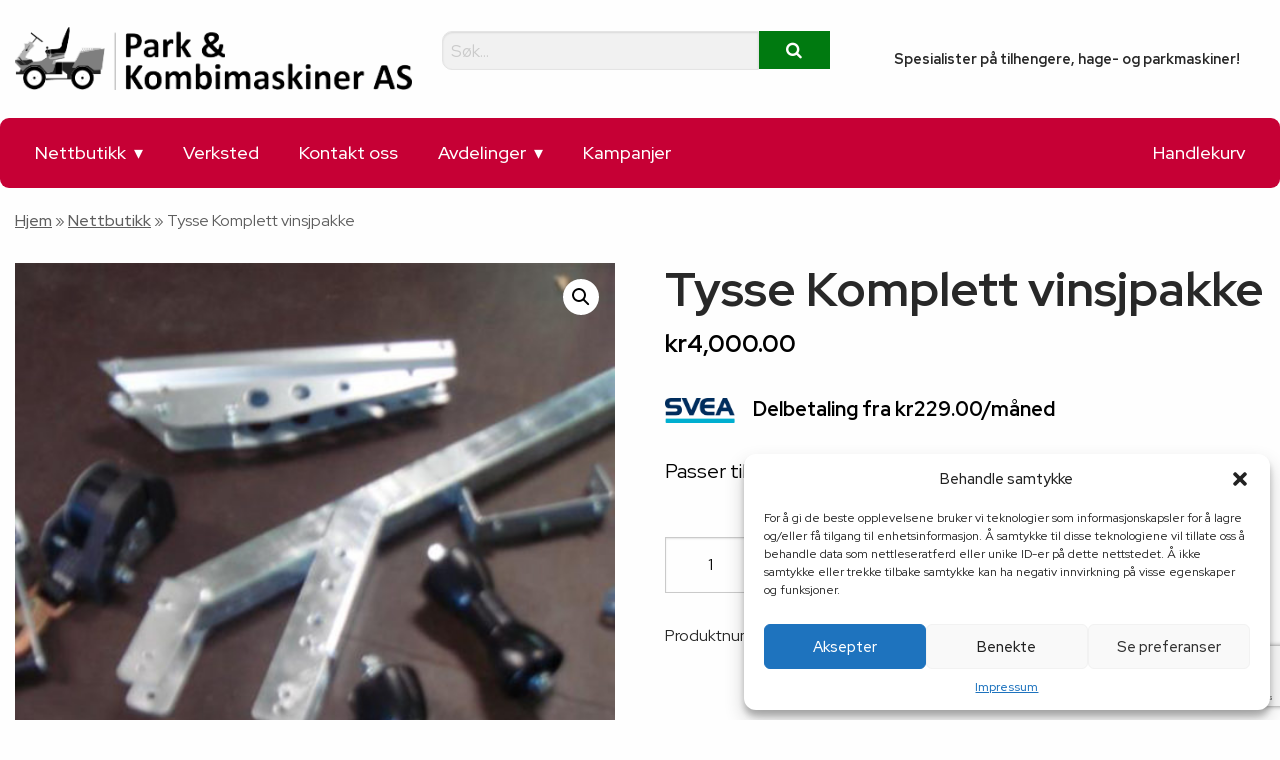

--- FILE ---
content_type: text/html; charset=UTF-8
request_url: https://www.pkm.no/produkt/tysse-komplett-vinsjpakke/
body_size: 20473
content:
<!DOCTYPE html>
<html class="no-js" lang="nb-NO">

<head>
    <meta charset="UTF-8">
    <link rel="profile" href="https://gmpg.org/xfn/11">
    <meta http-equiv="x-ua-compatible" content="ie=edge">
    <meta name="viewport" content="width=device-width, initial-scale=1.0" />	

	<meta name="theme-color" content="#ffffff">



  

  

  
  
    
  


    
    <meta name='robots' content='index, follow, max-image-preview:large, max-snippet:-1, max-video-preview:-1' />
	<style>img:is([sizes="auto" i], [sizes^="auto," i]) { contain-intrinsic-size: 3000px 1500px }</style>
	
<!-- Google Tag Manager for WordPress by gtm4wp.com -->
<script data-cfasync="false" data-pagespeed-no-defer>
	var gtm4wp_datalayer_name = "dataLayer";
	var dataLayer = dataLayer || [];
	const gtm4wp_use_sku_instead = 1;
	const gtm4wp_currency = 'NOK';
	const gtm4wp_product_per_impression = 10;
	const gtm4wp_clear_ecommerce = false;
</script>
<!-- End Google Tag Manager for WordPress by gtm4wp.com -->
	<!-- This site is optimized with the Yoast SEO plugin v25.3.1 - https://yoast.com/wordpress/plugins/seo/ -->
	<title>Tysse Komplett vinsjpakke - Park &amp; Kombimaskiner AS</title>
	<link rel="canonical" href="https://www.pkm.no/produkt/tysse-komplett-vinsjpakke/" />
	<meta property="og:locale" content="nb_NO" />
	<meta property="og:type" content="article" />
	<meta property="og:title" content="Tysse Komplett vinsjpakke - Park &amp; Kombimaskiner AS" />
	<meta property="og:description" content="Passer til 6012." />
	<meta property="og:url" content="https://www.pkm.no/produkt/tysse-komplett-vinsjpakke/" />
	<meta property="og:site_name" content="Park &amp; Kombimaskiner AS" />
	<meta property="article:publisher" content="https://www.facebook.com/PKM.norge/" />
	<meta property="article:modified_time" content="2025-12-29T17:40:18+00:00" />
	<meta property="og:image" content="https://www.pkm.no/wp-content/uploads/2021/03/2317042-1.jpg" />
	<meta property="og:image:width" content="1500" />
	<meta property="og:image:height" content="1500" />
	<meta property="og:image:type" content="image/jpeg" />
	<meta name="twitter:card" content="summary_large_image" />
	<script type="application/ld+json" class="yoast-schema-graph">{"@context":"https://schema.org","@graph":[{"@type":"WebPage","@id":"https://www.pkm.no/produkt/tysse-komplett-vinsjpakke/","url":"https://www.pkm.no/produkt/tysse-komplett-vinsjpakke/","name":"Tysse Komplett vinsjpakke - Park &amp; Kombimaskiner AS","isPartOf":{"@id":"https://www.pkm.no/#website"},"primaryImageOfPage":{"@id":"https://www.pkm.no/produkt/tysse-komplett-vinsjpakke/#primaryimage"},"image":{"@id":"https://www.pkm.no/produkt/tysse-komplett-vinsjpakke/#primaryimage"},"thumbnailUrl":"https://www.pkm.no/wp-content/uploads/2021/03/2317042-1.jpg","datePublished":"2021-03-09T07:16:23+00:00","dateModified":"2025-12-29T17:40:18+00:00","breadcrumb":{"@id":"https://www.pkm.no/produkt/tysse-komplett-vinsjpakke/#breadcrumb"},"inLanguage":"nb-NO","potentialAction":[{"@type":"ReadAction","target":["https://www.pkm.no/produkt/tysse-komplett-vinsjpakke/"]}]},{"@type":"ImageObject","inLanguage":"nb-NO","@id":"https://www.pkm.no/produkt/tysse-komplett-vinsjpakke/#primaryimage","url":"https://www.pkm.no/wp-content/uploads/2021/03/2317042-1.jpg","contentUrl":"https://www.pkm.no/wp-content/uploads/2021/03/2317042-1.jpg","width":1500,"height":1500},{"@type":"BreadcrumbList","@id":"https://www.pkm.no/produkt/tysse-komplett-vinsjpakke/#breadcrumb","itemListElement":[{"@type":"ListItem","position":1,"name":"Hjem","item":"https://www.pkm.no/"},{"@type":"ListItem","position":2,"name":"Nettbutikk","item":"https://www.pkm.no/nettbutikk/"},{"@type":"ListItem","position":3,"name":"Tysse Komplett vinsjpakke"}]},{"@type":"WebSite","@id":"https://www.pkm.no/#website","url":"https://www.pkm.no/","name":"Park &amp; Kombimaskiner AS","description":"Snøfreser, gressklipper, robotklipper, motorsager, proffmaskiner og mye mer.","publisher":{"@id":"https://www.pkm.no/#organization"},"potentialAction":[{"@type":"SearchAction","target":{"@type":"EntryPoint","urlTemplate":"https://www.pkm.no/?s={search_term_string}"},"query-input":{"@type":"PropertyValueSpecification","valueRequired":true,"valueName":"search_term_string"}}],"inLanguage":"nb-NO"},{"@type":"Organization","@id":"https://www.pkm.no/#organization","name":"Park & Kombimaskiner AS","url":"https://www.pkm.no/","logo":{"@type":"ImageObject","inLanguage":"nb-NO","@id":"https://www.pkm.no/#/schema/logo/image/","url":"https://www.pkm.no/wp-content/uploads/2020/02/pkm.no_.png","contentUrl":"https://www.pkm.no/wp-content/uploads/2020/02/pkm.no_.png","width":450,"height":71,"caption":"Park & Kombimaskiner AS"},"image":{"@id":"https://www.pkm.no/#/schema/logo/image/"},"sameAs":["https://www.facebook.com/PKM.norge/"]}]}</script>
	<!-- / Yoast SEO plugin. -->


<link rel='dns-prefetch' href='//code.tidio.co' />
<link rel="alternate" type="application/rss+xml" title="Park &amp; Kombimaskiner AS &raquo; strøm" href="https://www.pkm.no/feed/" />
<link rel="alternate" type="application/rss+xml" title="Park &amp; Kombimaskiner AS &raquo; kommentarstrøm" href="https://www.pkm.no/comments/feed/" />
<link rel='stylesheet' id='wp-block-library-css' href='https://www.pkm.no/wp-includes/css/dist/block-library/style.min.css?ver=6.8.3' media='all' />
<style id='classic-theme-styles-inline-css'>
/*! This file is auto-generated */
.wp-block-button__link{color:#fff;background-color:#32373c;border-radius:9999px;box-shadow:none;text-decoration:none;padding:calc(.667em + 2px) calc(1.333em + 2px);font-size:1.125em}.wp-block-file__button{background:#32373c;color:#fff;text-decoration:none}
</style>
<style id='global-styles-inline-css'>
:root{--wp--preset--aspect-ratio--square: 1;--wp--preset--aspect-ratio--4-3: 4/3;--wp--preset--aspect-ratio--3-4: 3/4;--wp--preset--aspect-ratio--3-2: 3/2;--wp--preset--aspect-ratio--2-3: 2/3;--wp--preset--aspect-ratio--16-9: 16/9;--wp--preset--aspect-ratio--9-16: 9/16;--wp--preset--color--black: #000000;--wp--preset--color--cyan-bluish-gray: #abb8c3;--wp--preset--color--white: #ffffff;--wp--preset--color--pale-pink: #f78da7;--wp--preset--color--vivid-red: #cf2e2e;--wp--preset--color--luminous-vivid-orange: #ff6900;--wp--preset--color--luminous-vivid-amber: #fcb900;--wp--preset--color--light-green-cyan: #7bdcb5;--wp--preset--color--vivid-green-cyan: #00d084;--wp--preset--color--pale-cyan-blue: #8ed1fc;--wp--preset--color--vivid-cyan-blue: #0693e3;--wp--preset--color--vivid-purple: #9b51e0;--wp--preset--color--accent: #022354;--wp--preset--color--primary: #000000;--wp--preset--color--secondary: #6d6d6d;--wp--preset--color--subtle-background: #dcd7ca;--wp--preset--color--background: #e9e9e9;--wp--preset--gradient--vivid-cyan-blue-to-vivid-purple: linear-gradient(135deg,rgba(6,147,227,1) 0%,rgb(155,81,224) 100%);--wp--preset--gradient--light-green-cyan-to-vivid-green-cyan: linear-gradient(135deg,rgb(122,220,180) 0%,rgb(0,208,130) 100%);--wp--preset--gradient--luminous-vivid-amber-to-luminous-vivid-orange: linear-gradient(135deg,rgba(252,185,0,1) 0%,rgba(255,105,0,1) 100%);--wp--preset--gradient--luminous-vivid-orange-to-vivid-red: linear-gradient(135deg,rgba(255,105,0,1) 0%,rgb(207,46,46) 100%);--wp--preset--gradient--very-light-gray-to-cyan-bluish-gray: linear-gradient(135deg,rgb(238,238,238) 0%,rgb(169,184,195) 100%);--wp--preset--gradient--cool-to-warm-spectrum: linear-gradient(135deg,rgb(74,234,220) 0%,rgb(151,120,209) 20%,rgb(207,42,186) 40%,rgb(238,44,130) 60%,rgb(251,105,98) 80%,rgb(254,248,76) 100%);--wp--preset--gradient--blush-light-purple: linear-gradient(135deg,rgb(255,206,236) 0%,rgb(152,150,240) 100%);--wp--preset--gradient--blush-bordeaux: linear-gradient(135deg,rgb(254,205,165) 0%,rgb(254,45,45) 50%,rgb(107,0,62) 100%);--wp--preset--gradient--luminous-dusk: linear-gradient(135deg,rgb(255,203,112) 0%,rgb(199,81,192) 50%,rgb(65,88,208) 100%);--wp--preset--gradient--pale-ocean: linear-gradient(135deg,rgb(255,245,203) 0%,rgb(182,227,212) 50%,rgb(51,167,181) 100%);--wp--preset--gradient--electric-grass: linear-gradient(135deg,rgb(202,248,128) 0%,rgb(113,206,126) 100%);--wp--preset--gradient--midnight: linear-gradient(135deg,rgb(2,3,129) 0%,rgb(40,116,252) 100%);--wp--preset--font-size--small: 18px;--wp--preset--font-size--medium: 20px;--wp--preset--font-size--large: 26.25px;--wp--preset--font-size--x-large: 42px;--wp--preset--font-size--normal: 21px;--wp--preset--font-size--larger: 32px;--wp--preset--spacing--20: 0.44rem;--wp--preset--spacing--30: 0.67rem;--wp--preset--spacing--40: 1rem;--wp--preset--spacing--50: 1.5rem;--wp--preset--spacing--60: 2.25rem;--wp--preset--spacing--70: 3.38rem;--wp--preset--spacing--80: 5.06rem;--wp--preset--shadow--natural: 6px 6px 9px rgba(0, 0, 0, 0.2);--wp--preset--shadow--deep: 12px 12px 50px rgba(0, 0, 0, 0.4);--wp--preset--shadow--sharp: 6px 6px 0px rgba(0, 0, 0, 0.2);--wp--preset--shadow--outlined: 6px 6px 0px -3px rgba(255, 255, 255, 1), 6px 6px rgba(0, 0, 0, 1);--wp--preset--shadow--crisp: 6px 6px 0px rgba(0, 0, 0, 1);}:where(.is-layout-flex){gap: 0.5em;}:where(.is-layout-grid){gap: 0.5em;}body .is-layout-flex{display: flex;}.is-layout-flex{flex-wrap: wrap;align-items: center;}.is-layout-flex > :is(*, div){margin: 0;}body .is-layout-grid{display: grid;}.is-layout-grid > :is(*, div){margin: 0;}:where(.wp-block-columns.is-layout-flex){gap: 2em;}:where(.wp-block-columns.is-layout-grid){gap: 2em;}:where(.wp-block-post-template.is-layout-flex){gap: 1.25em;}:where(.wp-block-post-template.is-layout-grid){gap: 1.25em;}.has-black-color{color: var(--wp--preset--color--black) !important;}.has-cyan-bluish-gray-color{color: var(--wp--preset--color--cyan-bluish-gray) !important;}.has-white-color{color: var(--wp--preset--color--white) !important;}.has-pale-pink-color{color: var(--wp--preset--color--pale-pink) !important;}.has-vivid-red-color{color: var(--wp--preset--color--vivid-red) !important;}.has-luminous-vivid-orange-color{color: var(--wp--preset--color--luminous-vivid-orange) !important;}.has-luminous-vivid-amber-color{color: var(--wp--preset--color--luminous-vivid-amber) !important;}.has-light-green-cyan-color{color: var(--wp--preset--color--light-green-cyan) !important;}.has-vivid-green-cyan-color{color: var(--wp--preset--color--vivid-green-cyan) !important;}.has-pale-cyan-blue-color{color: var(--wp--preset--color--pale-cyan-blue) !important;}.has-vivid-cyan-blue-color{color: var(--wp--preset--color--vivid-cyan-blue) !important;}.has-vivid-purple-color{color: var(--wp--preset--color--vivid-purple) !important;}.has-black-background-color{background-color: var(--wp--preset--color--black) !important;}.has-cyan-bluish-gray-background-color{background-color: var(--wp--preset--color--cyan-bluish-gray) !important;}.has-white-background-color{background-color: var(--wp--preset--color--white) !important;}.has-pale-pink-background-color{background-color: var(--wp--preset--color--pale-pink) !important;}.has-vivid-red-background-color{background-color: var(--wp--preset--color--vivid-red) !important;}.has-luminous-vivid-orange-background-color{background-color: var(--wp--preset--color--luminous-vivid-orange) !important;}.has-luminous-vivid-amber-background-color{background-color: var(--wp--preset--color--luminous-vivid-amber) !important;}.has-light-green-cyan-background-color{background-color: var(--wp--preset--color--light-green-cyan) !important;}.has-vivid-green-cyan-background-color{background-color: var(--wp--preset--color--vivid-green-cyan) !important;}.has-pale-cyan-blue-background-color{background-color: var(--wp--preset--color--pale-cyan-blue) !important;}.has-vivid-cyan-blue-background-color{background-color: var(--wp--preset--color--vivid-cyan-blue) !important;}.has-vivid-purple-background-color{background-color: var(--wp--preset--color--vivid-purple) !important;}.has-black-border-color{border-color: var(--wp--preset--color--black) !important;}.has-cyan-bluish-gray-border-color{border-color: var(--wp--preset--color--cyan-bluish-gray) !important;}.has-white-border-color{border-color: var(--wp--preset--color--white) !important;}.has-pale-pink-border-color{border-color: var(--wp--preset--color--pale-pink) !important;}.has-vivid-red-border-color{border-color: var(--wp--preset--color--vivid-red) !important;}.has-luminous-vivid-orange-border-color{border-color: var(--wp--preset--color--luminous-vivid-orange) !important;}.has-luminous-vivid-amber-border-color{border-color: var(--wp--preset--color--luminous-vivid-amber) !important;}.has-light-green-cyan-border-color{border-color: var(--wp--preset--color--light-green-cyan) !important;}.has-vivid-green-cyan-border-color{border-color: var(--wp--preset--color--vivid-green-cyan) !important;}.has-pale-cyan-blue-border-color{border-color: var(--wp--preset--color--pale-cyan-blue) !important;}.has-vivid-cyan-blue-border-color{border-color: var(--wp--preset--color--vivid-cyan-blue) !important;}.has-vivid-purple-border-color{border-color: var(--wp--preset--color--vivid-purple) !important;}.has-vivid-cyan-blue-to-vivid-purple-gradient-background{background: var(--wp--preset--gradient--vivid-cyan-blue-to-vivid-purple) !important;}.has-light-green-cyan-to-vivid-green-cyan-gradient-background{background: var(--wp--preset--gradient--light-green-cyan-to-vivid-green-cyan) !important;}.has-luminous-vivid-amber-to-luminous-vivid-orange-gradient-background{background: var(--wp--preset--gradient--luminous-vivid-amber-to-luminous-vivid-orange) !important;}.has-luminous-vivid-orange-to-vivid-red-gradient-background{background: var(--wp--preset--gradient--luminous-vivid-orange-to-vivid-red) !important;}.has-very-light-gray-to-cyan-bluish-gray-gradient-background{background: var(--wp--preset--gradient--very-light-gray-to-cyan-bluish-gray) !important;}.has-cool-to-warm-spectrum-gradient-background{background: var(--wp--preset--gradient--cool-to-warm-spectrum) !important;}.has-blush-light-purple-gradient-background{background: var(--wp--preset--gradient--blush-light-purple) !important;}.has-blush-bordeaux-gradient-background{background: var(--wp--preset--gradient--blush-bordeaux) !important;}.has-luminous-dusk-gradient-background{background: var(--wp--preset--gradient--luminous-dusk) !important;}.has-pale-ocean-gradient-background{background: var(--wp--preset--gradient--pale-ocean) !important;}.has-electric-grass-gradient-background{background: var(--wp--preset--gradient--electric-grass) !important;}.has-midnight-gradient-background{background: var(--wp--preset--gradient--midnight) !important;}.has-small-font-size{font-size: var(--wp--preset--font-size--small) !important;}.has-medium-font-size{font-size: var(--wp--preset--font-size--medium) !important;}.has-large-font-size{font-size: var(--wp--preset--font-size--large) !important;}.has-x-large-font-size{font-size: var(--wp--preset--font-size--x-large) !important;}
:where(.wp-block-post-template.is-layout-flex){gap: 1.25em;}:where(.wp-block-post-template.is-layout-grid){gap: 1.25em;}
:where(.wp-block-columns.is-layout-flex){gap: 2em;}:where(.wp-block-columns.is-layout-grid){gap: 2em;}
:root :where(.wp-block-pullquote){font-size: 1.5em;line-height: 1.6;}
</style>
<link rel='stylesheet' id='contact-form-7-css' href='https://www.pkm.no/wp-content/plugins/contact-form-7/includes/css/styles.css?ver=6.1' media='all' />
<link rel='stylesheet' id='wc-svea-checkout-part-payment-widget-css' href='https://www.pkm.no/wp-content/plugins/svea-checkout-for-woocommerce/assets/css/frontend/part-payment/part-payment-module.min.css?ver=3.2.5' media='all' />
<link rel='stylesheet' id='photoswipe-css' href='https://www.pkm.no/wp-content/plugins/woocommerce/assets/css/photoswipe/photoswipe.min.css?ver=9.9.6' media='all' />
<link rel='stylesheet' id='photoswipe-default-skin-css' href='https://www.pkm.no/wp-content/plugins/woocommerce/assets/css/photoswipe/default-skin/default-skin.min.css?ver=9.9.6' media='all' />
<link rel='stylesheet' id='woocommerce-layout-css' href='https://www.pkm.no/wp-content/plugins/woocommerce/assets/css/woocommerce-layout.css?ver=9.9.6' media='all' />
<link rel='stylesheet' id='woocommerce-smallscreen-css' href='https://www.pkm.no/wp-content/plugins/woocommerce/assets/css/woocommerce-smallscreen.css?ver=9.9.6' media='only screen and (max-width: 768px)' />
<link rel='stylesheet' id='woocommerce-general-css' href='https://www.pkm.no/wp-content/plugins/woocommerce/assets/css/woocommerce.css?ver=9.9.6' media='all' />
<style id='woocommerce-inline-inline-css'>
.woocommerce form .form-row .required { visibility: visible; }
</style>
<link rel='stylesheet' id='cmplz-general-css' href='https://www.pkm.no/wp-content/plugins/complianz-gdpr-premium/assets/css/cookieblocker.min.css?ver=1751006080' media='all' />
<link rel='stylesheet' id='wcpf-plugin-style-css' href='https://www.pkm.no/wp-content/plugins/woocommerce-product-filters/assets/css/plugin.css?ver=1.4.38' media='all' />
<link rel='stylesheet' id='brands-styles-css' href='https://www.pkm.no/wp-content/plugins/woocommerce/assets/css/brands.css?ver=9.9.6' media='all' />
<link rel='stylesheet' id='twentytwenty-style-css' href='https://www.pkm.no/wp-content/themes/synsdu-v4/style.css?ver=6.8.3' media='all' />
<link rel='stylesheet' id='twentytwenty-print-style-css' href='https://www.pkm.no/wp-content/themes/synsdu-v4/print.css?ver=6.8.3' media='print' />
<style id='akismet-widget-style-inline-css'>

			.a-stats {
				--akismet-color-mid-green: #357b49;
				--akismet-color-white: #fff;
				--akismet-color-light-grey: #f6f7f7;

				max-width: 350px;
				width: auto;
			}

			.a-stats * {
				all: unset;
				box-sizing: border-box;
			}

			.a-stats strong {
				font-weight: 600;
			}

			.a-stats a.a-stats__link,
			.a-stats a.a-stats__link:visited,
			.a-stats a.a-stats__link:active {
				background: var(--akismet-color-mid-green);
				border: none;
				box-shadow: none;
				border-radius: 8px;
				color: var(--akismet-color-white);
				cursor: pointer;
				display: block;
				font-family: -apple-system, BlinkMacSystemFont, 'Segoe UI', 'Roboto', 'Oxygen-Sans', 'Ubuntu', 'Cantarell', 'Helvetica Neue', sans-serif;
				font-weight: 500;
				padding: 12px;
				text-align: center;
				text-decoration: none;
				transition: all 0.2s ease;
			}

			/* Extra specificity to deal with TwentyTwentyOne focus style */
			.widget .a-stats a.a-stats__link:focus {
				background: var(--akismet-color-mid-green);
				color: var(--akismet-color-white);
				text-decoration: none;
			}

			.a-stats a.a-stats__link:hover {
				filter: brightness(110%);
				box-shadow: 0 4px 12px rgba(0, 0, 0, 0.06), 0 0 2px rgba(0, 0, 0, 0.16);
			}

			.a-stats .count {
				color: var(--akismet-color-white);
				display: block;
				font-size: 1.5em;
				line-height: 1.4;
				padding: 0 13px;
				white-space: nowrap;
			}
		
</style>
<link rel='stylesheet' id='wwp_single_product_page_css-css' href='https://www.pkm.no/wp-content/plugins/woocommerce-wholesale-prices/css/frontend/product/wwp-single-product-page.css?ver=2.2.3' media='all' />
<script type="text/plain" data-service="burst" data-category="statistics" async data-cmplz-src="https://www.pkm.no/wp-content/plugins/burst-statistics/helpers/timeme/timeme.min.js?ver=1751006071" id="burst-timeme-js"></script>
<script id="burst-js-extra">
var burst = {"tracking":{"isInitialHit":true,"lastUpdateTimestamp":0,"beacon_url":"https:\/\/www.pkm.no\/wp-content\/plugins\/burst-statistics\/endpoint.php"},"options":{"cookieless":0,"pageUrl":"https:\/\/www.pkm.no\/produkt\/tysse-komplett-vinsjpakke\/","beacon_enabled":1,"do_not_track":0,"enable_turbo_mode":0,"track_url_change":0,"cookie_retention_days":30},"goals":{"completed":[],"scriptUrl":"https:\/\/www.pkm.no\/wp-content\/plugins\/burst-statistics\/\/assets\/js\/build\/burst-goals.js?v=1751006071","active":[{"ID":"1","title":"Default goal","type":"clicks","status":"active","server_side":"0","url":"*","conversion_metric":"visitors","date_created":"1714475853","date_start":"1730722505","date_end":"0","attribute":"class","attribute_value":"","hook":""}]},"cache":{"uid":null,"fingerprint":null,"isUserAgent":null,"isDoNotTrack":null,"useCookies":null}};
</script>
<script type="text/plain" data-service="burst" data-category="statistics" async data-cmplz-src="https://www.pkm.no/wp-content/plugins/burst-statistics/assets/js/build/burst.min.js?ver=1751006071" id="burst-js"></script>
<script src="https://www.pkm.no/wp-includes/js/dist/hooks.min.js?ver=4d63a3d491d11ffd8ac6" id="wp-hooks-js"></script>
<script src="https://www.pkm.no/wp-includes/js/jquery/jquery.min.js?ver=3.7.1" id="jquery-core-js"></script>
<script src="https://www.pkm.no/wp-includes/js/jquery/jquery-migrate.min.js?ver=3.4.1" id="jquery-migrate-js"></script>
<script src="https://www.pkm.no/wp-content/plugins/woocommerce/assets/js/jquery-blockui/jquery.blockUI.min.js?ver=2.7.0-wc.9.9.6" id="jquery-blockui-js" defer data-wp-strategy="defer"></script>
<script id="wc-add-to-cart-js-extra">
var wc_add_to_cart_params = {"ajax_url":"\/wp-admin\/admin-ajax.php","wc_ajax_url":"\/?wc-ajax=%%endpoint%%","i18n_view_cart":"Vis handlekurv","cart_url":"https:\/\/www.pkm.no\/cart\/","is_cart":"","cart_redirect_after_add":"no"};
</script>
<script src="https://www.pkm.no/wp-content/plugins/woocommerce/assets/js/frontend/add-to-cart.min.js?ver=9.9.6" id="wc-add-to-cart-js" defer data-wp-strategy="defer"></script>
<script src="https://www.pkm.no/wp-content/plugins/woocommerce/assets/js/zoom/jquery.zoom.min.js?ver=1.7.21-wc.9.9.6" id="zoom-js" defer data-wp-strategy="defer"></script>
<script src="https://www.pkm.no/wp-content/plugins/woocommerce/assets/js/flexslider/jquery.flexslider.min.js?ver=2.7.2-wc.9.9.6" id="flexslider-js" defer data-wp-strategy="defer"></script>
<script src="https://www.pkm.no/wp-content/plugins/woocommerce/assets/js/photoswipe/photoswipe.min.js?ver=4.1.1-wc.9.9.6" id="photoswipe-js" defer data-wp-strategy="defer"></script>
<script src="https://www.pkm.no/wp-content/plugins/woocommerce/assets/js/photoswipe/photoswipe-ui-default.min.js?ver=4.1.1-wc.9.9.6" id="photoswipe-ui-default-js" defer data-wp-strategy="defer"></script>
<script id="wc-single-product-js-extra">
var wc_single_product_params = {"i18n_required_rating_text":"Vennligst velg en vurdering","i18n_rating_options":["1 av 5 stjerner","2 av 5 stjerner","3 av 5 stjerner","4 av 5 stjerner","5 av 5 stjerner"],"i18n_product_gallery_trigger_text":"Se bildegalleri i fullskjerm","review_rating_required":"yes","flexslider":{"rtl":false,"animation":"slide","smoothHeight":true,"directionNav":false,"controlNav":"thumbnails","slideshow":false,"animationSpeed":500,"animationLoop":false,"allowOneSlide":false},"zoom_enabled":"1","zoom_options":[],"photoswipe_enabled":"1","photoswipe_options":{"shareEl":false,"closeOnScroll":false,"history":false,"hideAnimationDuration":0,"showAnimationDuration":0},"flexslider_enabled":"1"};
</script>
<script src="https://www.pkm.no/wp-content/plugins/woocommerce/assets/js/frontend/single-product.min.js?ver=9.9.6" id="wc-single-product-js" defer data-wp-strategy="defer"></script>
<script src="https://www.pkm.no/wp-content/plugins/woocommerce/assets/js/js-cookie/js.cookie.min.js?ver=2.1.4-wc.9.9.6" id="js-cookie-js" defer data-wp-strategy="defer"></script>
<script id="woocommerce-js-extra">
var woocommerce_params = {"ajax_url":"\/wp-admin\/admin-ajax.php","wc_ajax_url":"\/?wc-ajax=%%endpoint%%","i18n_password_show":"Vis passord","i18n_password_hide":"Skjul passord"};
</script>
<script src="https://www.pkm.no/wp-content/plugins/woocommerce/assets/js/frontend/woocommerce.min.js?ver=9.9.6" id="woocommerce-js" defer data-wp-strategy="defer"></script>
<script src="https://www.pkm.no/wp-includes/js/jquery/ui/core.min.js?ver=1.13.3" id="jquery-ui-core-js"></script>
<script src="https://www.pkm.no/wp-includes/js/jquery/ui/mouse.min.js?ver=1.13.3" id="jquery-ui-mouse-js"></script>
<script src="https://www.pkm.no/wp-includes/js/jquery/ui/slider.min.js?ver=1.13.3" id="jquery-ui-slider-js"></script>
<script src="https://www.pkm.no/wp-content/plugins/woocommerce-product-filters/assets/js/front-vendor.js?ver=1.4.38" id="wcpf-plugin-vendor-script-js"></script>
<script src="https://www.pkm.no/wp-includes/js/underscore.min.js?ver=1.13.7" id="underscore-js"></script>
<script id="wp-util-js-extra">
var _wpUtilSettings = {"ajax":{"url":"\/wp-admin\/admin-ajax.php"}};
</script>
<script src="https://www.pkm.no/wp-includes/js/wp-util.min.js?ver=6.8.3" id="wp-util-js"></script>
<script src="https://www.pkm.no/wp-content/plugins/woocommerce/assets/js/accounting/accounting.min.js?ver=0.4.2" id="accounting-js"></script>
<script id="wcpf-plugin-script-js-extra">
var WCPFData = {"registerEntities":{"Project":{"id":"Project","class":"WooCommerce_Product_Filter_Plugin\\Entity","post_type":"wcpf_project","label":"Project","default_options":{"urlNavigation":"query","filteringStarts":"auto","urlNavigationOptions":[],"useComponents":["pagination","sorting","results-count","page-title","breadcrumb"],"paginationAjax":true,"sortingAjax":true,"productsContainerSelector":".products","paginationSelector":".woocommerce-pagination","resultCountSelector":".woocommerce-result-count","sortingSelector":".woocommerce-ordering","pageTitleSelector":".woocommerce-products-header__title","breadcrumbSelector":".woocommerce-breadcrumb","multipleContainersForProducts":true},"is_grouped":true,"editor_component_class":"WooCommerce_Product_Filter_Plugin\\Project\\Editor_Component","filter_component_class":"WooCommerce_Product_Filter_Plugin\\Project\\Filter_Component","variations":false},"BoxListField":{"id":"BoxListField","class":"WooCommerce_Product_Filter_Plugin\\Entity","post_type":"wcpf_item","label":"Box List","default_options":{"itemsSource":"attribute","itemsDisplay":"all","queryType":"or","itemsDisplayHierarchical":true,"displayHierarchicalCollapsed":false,"displayTitle":true,"displayToggleContent":true,"defaultToggleState":"show","cssClass":"","actionForEmptyOptions":"hide","displayProductCount":true,"productCountPolicy":"for-option-only","multiSelect":true,"boxSize":"45px"},"is_grouped":false,"editor_component_class":"WooCommerce_Product_Filter_Plugin\\Field\\Box_list\\Editor_Component","filter_component_class":"WooCommerce_Product_Filter_Plugin\\Field\\Box_List\\Filter_Component","variations":true},"CheckBoxListField":{"id":"CheckBoxListField","class":"WooCommerce_Product_Filter_Plugin\\Entity","post_type":"wcpf_item","label":"Checkbox","default_options":{"itemsSource":"attribute","itemsDisplay":"all","queryType":"or","itemsDisplayHierarchical":true,"displayHierarchicalCollapsed":false,"displayTitle":true,"displayToggleContent":true,"defaultToggleState":"show","cssClass":"","actionForEmptyOptions":"hide","displayProductCount":true,"productCountPolicy":"for-option-only","seeMoreOptionsBy":"scrollbar","heightOfVisibleContent":12},"is_grouped":false,"editor_component_class":"WooCommerce_Product_Filter_Plugin\\Field\\Check_Box_List\\Editor_Component","filter_component_class":"WooCommerce_Product_Filter_Plugin\\Field\\Check_Box_List\\Filter_Component","variations":true},"DropDownListField":{"id":"DropDownListField","class":"WooCommerce_Product_Filter_Plugin\\Entity","post_type":"wcpf_item","label":"Drop Down","default_options":{"itemsSource":"attribute","itemsDisplay":"all","queryType":"or","itemsDisplayHierarchical":true,"displayHierarchicalCollapsed":false,"displayTitle":true,"displayToggleContent":true,"defaultToggleState":"show","cssClass":"","actionForEmptyOptions":"hide","displayProductCount":true,"productCountPolicy":"for-option-only","titleItemReset":"Show all"},"is_grouped":false,"editor_component_class":"WooCommerce_Product_Filter_Plugin\\Field\\Drop_Down_List\\Editor_Component","filter_component_class":"WooCommerce_Product_Filter_Plugin\\Field\\Drop_Down_List\\Filter_Component","variations":true},"ButtonField":{"id":"ButtonField","class":"WooCommerce_Product_Filter_Plugin\\Entity","post_type":"wcpf_item","label":"Button","default_options":{"cssClass":"","action":"reset"},"is_grouped":false,"editor_component_class":"WooCommerce_Product_Filter_Plugin\\Field\\Button\\Editor_Component","filter_component_class":"WooCommerce_Product_Filter_Plugin\\Field\\Button\\Filter_Component","variations":true},"ColorListField":{"id":"ColorListField","class":"WooCommerce_Product_Filter_Plugin\\Entity","post_type":"wcpf_item","label":"Colors","default_options":{"itemsSource":"attribute","itemsDisplay":"all","queryType":"or","itemsDisplayHierarchical":true,"displayHierarchicalCollapsed":false,"displayTitle":true,"displayToggleContent":true,"defaultToggleState":"show","cssClass":"","actionForEmptyOptions":"hide","displayProductCount":true,"productCountPolicy":"for-option-only","optionKey":"colors"},"is_grouped":false,"editor_component_class":"WooCommerce_Product_Filter_Plugin\\Field\\Color_List\\Editor_Component","filter_component_class":"WooCommerce_Product_Filter_Plugin\\Field\\Color_List\\Filter_Component","variations":true},"RadioListField":{"id":"RadioListField","class":"WooCommerce_Product_Filter_Plugin\\Entity","post_type":"wcpf_item","label":"Radio","default_options":{"itemsSource":"attribute","itemsDisplay":"all","queryType":"or","itemsDisplayHierarchical":true,"displayHierarchicalCollapsed":false,"displayTitle":true,"displayToggleContent":true,"defaultToggleState":"show","cssClass":"","actionForEmptyOptions":"hide","displayProductCount":true,"productCountPolicy":"for-option-only","titleItemReset":"Show all","seeMoreOptionsBy":"scrollbar","heightOfVisibleContent":12},"is_grouped":false,"editor_component_class":"WooCommerce_Product_Filter_Plugin\\Field\\Radio_List\\Editor_Component","filter_component_class":"WooCommerce_Product_Filter_Plugin\\Field\\Radio_List\\Filter_Component","variations":true},"TextListField":{"id":"TextListField","class":"WooCommerce_Product_Filter_Plugin\\Entity","post_type":"wcpf_item","label":"Text List","default_options":{"itemsSource":"attribute","itemsDisplay":"all","queryType":"or","itemsDisplayHierarchical":true,"displayHierarchicalCollapsed":false,"displayTitle":true,"displayToggleContent":true,"defaultToggleState":"show","cssClass":"","actionForEmptyOptions":"hide","displayProductCount":true,"productCountPolicy":"for-option-only","multiSelect":true,"useInlineStyle":false},"is_grouped":false,"editor_component_class":"WooCommerce_Product_Filter_Plugin\\Field\\Text_List\\Editor_Component","filter_component_class":"WooCommerce_Product_Filter_Plugin\\Field\\Text_List\\Filter_Component","variations":true},"PriceSliderField":{"id":"PriceSliderField","class":"WooCommerce_Product_Filter_Plugin\\Entity","post_type":"wcpf_item","label":"Price slider","default_options":{"minPriceOptionKey":"min-price","maxPriceOptionKey":"max-price","optionKey":"price","optionKeyFormat":"dash","cssClass":"","displayMinMaxInput":true,"displayTitle":true,"displayToggleContent":true,"defaultToggleState":"show","displayPriceLabel":true},"is_grouped":false,"editor_component_class":"WooCommerce_Product_Filter_Plugin\\Field\\Price_Slider\\Editor_Component","filter_component_class":"WooCommerce_Product_Filter_Plugin\\Field\\Price_Slider\\Filter_Component","variations":false},"SimpleBoxLayout":{"id":"SimpleBoxLayout","class":"WooCommerce_Product_Filter_Plugin\\Entity","post_type":"wcpf_item","label":"Simple Box","default_options":{"displayToggleContent":true,"defaultToggleState":"show","cssClass":""},"is_grouped":true,"editor_component_class":"WooCommerce_Product_Filter_Plugin\\Layout\\Simple_Box\\Editor_Component","filter_component_class":"WooCommerce_Product_Filter_Plugin\\Layout\\Simple_Box\\Filter_Component","variations":false},"ColumnsLayout":{"id":"ColumnsLayout","class":"WooCommerce_Product_Filter_Plugin\\Entity","post_type":"wcpf_item","label":"Columns","default_options":{"columns":[{"entities":[],"options":{"width":"50%"}}]},"is_grouped":true,"editor_component_class":"WooCommerce_Product_Filter_Plugin\\Layout\\Columns\\Editor_Component","filter_component_class":"WooCommerce_Product_Filter_Plugin\\Layout\\Columns\\Filter_Component","variations":false}},"messages":{"selectNoMatchesFound":"No matches found"},"selectors":{"productsContainer":".products","paginationContainer":".woocommerce-pagination","resultCount":".woocommerce-result-count","sorting":".woocommerce-ordering","pageTitle":".woocommerce-products-header__title","breadcrumb":".woocommerce-breadcrumb"},"pageUrl":"https:\/\/www.pkm.no\/produkt\/tysse-komplett-vinsjpakke\/","isPaged":"","scriptAfterProductsUpdate":"","scrollTop":"no","priceFormat":{"currencyFormatNumDecimals":0,"currencyFormatSymbol":"&#107;&#114;","currencyFormatDecimalSep":".","currencyFormatThousandSep":",","currencyFormat":"%s%v"}};
</script>
<script src="https://www.pkm.no/wp-content/plugins/woocommerce-product-filters/assets/build/js/plugin.js?ver=1.4.38" id="wcpf-plugin-script-js"></script>
<script id="wpm-js-extra">
var wpm = {"ajax_url":"https:\/\/www.pkm.no\/wp-admin\/admin-ajax.php","root":"https:\/\/www.pkm.no\/wp-json\/","nonce_wp_rest":"ea771c7852","nonce_ajax":"58171781bf"};
</script>
<script src="https://www.pkm.no/wp-content/plugins/woocommerce-google-adwords-conversion-tracking-tag/js/public/wpm-public.p1.min.js?ver=1.49.1" id="wpm-js"></script>
<link rel="https://api.w.org/" href="https://www.pkm.no/wp-json/" /><link rel="alternate" title="JSON" type="application/json" href="https://www.pkm.no/wp-json/wp/v2/product/7918" /><link rel="EditURI" type="application/rsd+xml" title="RSD" href="https://www.pkm.no/xmlrpc.php?rsd" />
<meta name="generator" content="WordPress 6.8.3" />
<meta name="generator" content="WooCommerce 9.9.6" />
<link rel='shortlink' href='https://www.pkm.no/?p=7918' />
<link rel="alternate" title="oEmbed (JSON)" type="application/json+oembed" href="https://www.pkm.no/wp-json/oembed/1.0/embed?url=https%3A%2F%2Fwww.pkm.no%2Fprodukt%2Ftysse-komplett-vinsjpakke%2F" />
<link rel="alternate" title="oEmbed (XML)" type="text/xml+oembed" href="https://www.pkm.no/wp-json/oembed/1.0/embed?url=https%3A%2F%2Fwww.pkm.no%2Fprodukt%2Ftysse-komplett-vinsjpakke%2F&#038;format=xml" />
<meta name="wwp" content="yes" />			<style>.cmplz-hidden {
					display: none !important;
				}</style>
<!-- Google Tag Manager for WordPress by gtm4wp.com -->
<!-- GTM Container placement set to automatic -->
<script data-cfasync="false" data-pagespeed-no-defer>
	var dataLayer_content = {"pagePostType":"product","pagePostType2":"single-product","pagePostAuthor":"Tuva Enersen","customerTotalOrders":0,"customerTotalOrderValue":0,"customerFirstName":"","customerLastName":"","customerBillingFirstName":"","customerBillingLastName":"","customerBillingCompany":"","customerBillingAddress1":"","customerBillingAddress2":"","customerBillingCity":"","customerBillingState":"","customerBillingPostcode":"","customerBillingCountry":"","customerBillingEmail":"","customerBillingEmailHash":"","customerBillingPhone":"","customerShippingFirstName":"","customerShippingLastName":"","customerShippingCompany":"","customerShippingAddress1":"","customerShippingAddress2":"","customerShippingCity":"","customerShippingState":"","customerShippingPostcode":"","customerShippingCountry":"","cartContent":{"totals":{"applied_coupons":[],"discount_total":0,"subtotal":0,"total":0},"items":[]},"productRatingCounts":[],"productAverageRating":0,"productReviewCount":0,"productType":"simple","productIsVariable":0};
	dataLayer.push( dataLayer_content );
</script>
<script data-cfasync="false" data-pagespeed-no-defer>
(function(w,d,s,l,i){w[l]=w[l]||[];w[l].push({'gtm.start':
new Date().getTime(),event:'gtm.js'});var f=d.getElementsByTagName(s)[0],
j=d.createElement(s),dl=l!='dataLayer'?'&l='+l:'';j.async=true;j.src=
'//www.googletagmanager.com/gtm.js?id='+i+dl;f.parentNode.insertBefore(j,f);
})(window,document,'script','dataLayer','GTM-5FDJSTP');
</script>
<!-- End Google Tag Manager for WordPress by gtm4wp.com -->	<script>document.documentElement.className = document.documentElement.className.replace( 'no-js', 'js' );</script>
		<noscript><style>.woocommerce-product-gallery{ opacity: 1 !important; }</style></noscript>
	
<!-- START Pixel Manager for WooCommerce -->
		<script>
			(window.wpmDataLayer = window.wpmDataLayer || {}).products = window.wpmDataLayer.products || {};
			window.wpmDataLayer.products                               = Object.assign(window.wpmDataLayer.products, {"2849":{"id":"2849","sku":"06610-Z22-840ZA","price":6469,"brand":"","quantity":1,"dyn_r_ids":{"post_id":"2849","sku":"06610-Z22-840ZA","gpf":"woocommerce_gpf_2849","gla":"gla_2849"},"is_variable":false,"type":"simple","name":"Fjernstartkit - EM 4500 \/ EM 5500 CXS, 20 m kabel","category":["Tilbeh\u00f8r"],"is_variation":false}});
		</script>
		
		<script>

			window.wpmDataLayer = window.wpmDataLayer || {};
			window.wpmDataLayer = Object.assign(window.wpmDataLayer, {"cart":{},"cart_item_keys":{},"version":{"number":"1.49.1","pro":false,"eligible_for_updates":false,"distro":"fms","beta":false,"show":true},"pixels":{"google":{"linker":{"settings":null},"user_id":false,"ads":{"conversion_ids":{"AW-499487429":"6eUUCLmtjbAZEMWllu4B"},"dynamic_remarketing":{"status":true,"id_type":"post_id","send_events_with_parent_ids":true},"google_business_vertical":"retail","phone_conversion_number":"","phone_conversion_label":""},"tag_id":"AW-499487429","tag_gateway":{"measurement_path":""},"tcf_support":false,"consent_mode":{"is_active":true,"wait_for_update":500,"ads_data_redaction":false,"url_passthrough":true}}},"shop":{"list_name":"Product | Tysse Komplett vinsjpakke","list_id":"product_tysse-komplett-vinsjpakke","page_type":"product","product_type":"simple","currency":"NOK","selectors":{"addToCart":[],"beginCheckout":[]},"order_duplication_prevention":true,"view_item_list_trigger":{"test_mode":false,"background_color":"green","opacity":0.5,"repeat":true,"timeout":1000,"threshold":0.8},"variations_output":true,"session_active":false},"page":{"id":7918,"title":"Tysse Komplett vinsjpakke","type":"product","categories":[],"parent":{"id":0,"title":"Tysse Komplett vinsjpakke","type":"product","categories":[]}},"general":{"user_logged_in":false,"scroll_tracking_thresholds":[],"page_id":7918,"exclude_domains":[],"server_2_server":{"active":false,"ip_exclude_list":[],"pageview_event_s2s":{"is_active":false,"pixels":[]}},"consent_management":{"explicit_consent":false},"lazy_load_pmw":false}});

		</script>

		
<!-- END Pixel Manager for WooCommerce -->
			<meta name="pm-dataLayer-meta" content="7918" class="wpmProductId"
				  data-id="7918">
					<script>
			(window.wpmDataLayer = window.wpmDataLayer || {}).products             = window.wpmDataLayer.products || {};
			window.wpmDataLayer.products[7918] = {"id":"7918","sku":"2317042","price":4000,"brand":"","quantity":1,"dyn_r_ids":{"post_id":"7918","sku":"2317042","gpf":"woocommerce_gpf_7918","gla":"gla_7918"},"is_variable":false,"type":"simple","name":"Tysse Komplett vinsjpakke","category":["Tilbehør","Tilhengere"],"is_variation":false};
					</script>
		<link rel="preconnect" href="//code.tidio.co">
<link rel="preconnect" href="https://fonts.googleapis.com">
    <link rel="preconnect" href="https://fonts.gstatic.com" crossorigin>
    <link href="https://fonts.googleapis.com/css2?family=Red+Hat+Display:ital,wght@0,300;0,400;0,500;0,700;0,900;1,500&display=swap" rel="stylesheet">
    
   <link rel="stylesheet" href="https://www.pkm.no/wp-content/themes/synsdu-v4/assets/css/font-awesome.css">  
	<link rel="stylesheet" href="https://cdn.jsdelivr.net/npm/foundation-sites@6.6.3/dist/css/foundation.min.css" crossorigin="anonymous"></head>
	<link rel="stylesheet" href="https://cdn.jsdelivr.net/npm/motion-ui@1.2.3/dist/motion-ui.min.css" />
<link rel="stylesheet" href="https://cdnjs.cloudflare.com/ajax/libs/slick-carousel/1.9.0/slick.css"/>
<link rel="stylesheet" href="https://cdnjs.cloudflare.com/ajax/libs/slick-carousel/1.9.0/slick-theme.css" />
    <link rel="stylesheet" href="https://www.pkm.no/wp-content/themes/synsdu-v4/assets/css/styles.css?v=1.45">
    <link rel="stylesheet" href="https://www.pkm.no/wp-content/themes/synsdu-v4/assets/css/nav.css?v=1.4">
    <script defer async src='https://cdn.trustindex.io/loader.js?80b87bd460fc94592357ca1843'></script>

        
</head>

<body data-cmplz=1 class="wp-singular product-template-default single single-product postid-7918 wp-theme-synsdu-v4 theme-synsdu-v4 woocommerce woocommerce-page woocommerce-no-js singular enable-search-modal has-post-thumbnail has-single-pagination not-showing-comments hide-avatars footer-top-visible">

 
        <header>
			<div class="grid-container">
			<div class="grid-x grid-margin-x">
				<div class="cell small-6 medium-4 align-self-middle">
					<div class="logo">
							<a href="https://www.pkm.no/"><img src="https://www.pkm.no/wp-content/uploads/2020/02/pkm.no_.png" alt="logo"></a>
					</div>
                </div>
                <div class="cell small-6 medium-4 text-center align-self-middle"> 

<form class="sokeskjema" action="https://www.pkm.no/">
  <input type="text" placeholder="Søk..." name="s">
  <button type="submit"><i class="fa fa-search"></i></button>
</form>

   </div>
				<div class="cell medium-4 text-center align-self-middle hide-for-small-only">
                    <div class="topheadertext">Spesialister på tilhengere, hage- og parkmaskiner!</div>
                    
                </div>
</div>
</div>
<div class="navigation grid-container">           

			<div class="grid-x grid-margin-x">   
           
            <div class="cell small-12"> 

        <div class="nav-container">
        <div class="nav-mobile"><a id="nav-toggle" href="#!"><span></span></a></div>

        <div class="nav-container-right">
                <ul class="nav-list">
                    <li>        <a class="menu-item cart-contents cartitem" href="https://www.pkm.no/cart/" title="My Basket">Handlekurv
	            </a>
        </li>
                </ul>
        </div>

            <nav>
               
                <ul id="menu-toppmeny" class="nav-list"><li id="menu-item-8223" class="menu-item menu-item-type-custom menu-item-object-custom menu-item-has-children menu-item-8223"><a href="#!">Nettbutikk</a>
<ul class="sub-menu">
	<li id="menu-item-23" class="menu-item menu-item-type-taxonomy menu-item-object-product_cat menu-item-23"><a href="https://www.pkm.no/produkt-kategori/snofresere/">Snøfresere</a></li>
	<li id="menu-item-25" class="menu-item menu-item-type-taxonomy menu-item-object-product_cat menu-item-25"><a href="https://www.pkm.no/produkt-kategori/tilhengere/">Tilhengere</a></li>
	<li id="menu-item-21" class="menu-item menu-item-type-taxonomy menu-item-object-product_cat menu-item-21"><a href="https://www.pkm.no/produkt-kategori/handholdt/">Håndholdt</a></li>
	<li id="menu-item-24" class="menu-item menu-item-type-taxonomy menu-item-object-product_cat menu-item-24"><a href="https://www.pkm.no/produkt-kategori/stromaggregater/">Strømaggregater</a></li>
	<li id="menu-item-20" class="menu-item menu-item-type-taxonomy menu-item-object-product_cat menu-item-20"><a href="https://www.pkm.no/produkt-kategori/gressklippere/">Gressklippere</a></li>
	<li id="menu-item-8225" class="menu-item menu-item-type-post_type menu-item-object-page current_page_parent menu-item-8225"><a href="https://www.pkm.no/nettbutikk/">Alle varer</a></li>
	<li id="menu-item-15942" class="menu-item menu-item-type-taxonomy menu-item-object-product_cat menu-item-15942"><a href="https://www.pkm.no/produkt-kategori/kampanjer/">Kampanjer</a></li>
</ul>
</li>
<li id="menu-item-8257" class="menu-item menu-item-type-post_type menu-item-object-page menu-item-8257"><a href="https://www.pkm.no/verksted/">Verksted</a></li>
<li id="menu-item-8237" class="menu-item menu-item-type-post_type menu-item-object-page menu-item-8237"><a href="https://www.pkm.no/kontakt-oss/">Kontakt oss</a></li>
<li id="menu-item-8224" class="menu-item menu-item-type-custom menu-item-object-custom menu-item-has-children menu-item-8224"><a href="#!">Avdelinger</a>
<ul class="sub-menu">
	<li id="menu-item-3275" class="menu-item menu-item-type-post_type menu-item-object-page menu-item-3275"><a href="https://www.pkm.no/avdeling-drammen/">Avdeling Drammen</a></li>
	<li id="menu-item-3277" class="menu-item menu-item-type-post_type menu-item-object-page menu-item-3277"><a href="https://www.pkm.no/avdeling-kongsberg/">Avdeling Kongsberg</a></li>
	<li id="menu-item-3276" class="menu-item menu-item-type-post_type menu-item-object-page menu-item-3276"><a href="https://www.pkm.no/avdeling-asker/">Avdeling Asker</a></li>
</ul>
</li>
<li id="menu-item-15943" class="menu-item menu-item-type-taxonomy menu-item-object-product_cat menu-item-15943"><a href="https://www.pkm.no/produkt-kategori/kampanjer/">Kampanjer</a></li>
</ul>
</nav>

 
        </div>
        </div>

        </div>
			
  
        
  
            
                    
        </header>



<div id="filtermenushow" class="filtermenushow text-center">
             Filter
            </div>



<main id="site-content" role="main">

      <div class="grid-container">
         <div class="grid-x grid-margin-x">



         
       

            <!-- woocommerce-product-filters: 56 -->            
            <div class="cell auto small-order-2 maincontent">
            <p id=“breadcrumbs” class="ybreadcrumb"><span><span><a href="https://www.pkm.no/">Hjem</a></span> » <span><a href="https://www.pkm.no/nettbutikk/">Nettbutikk</a></span> » <span class="breadcrumb_last" aria-current="page">Tysse Komplett vinsjpakke</span></span></p>            <div class="woocommerce-notices-wrapper"></div><div id="product-7918" class="product type-product post-7918 status-publish first instock product_cat-tilbehor product_cat-tilbehor-til-tilhengere has-post-thumbnail taxable shipping-taxable purchasable product-type-simple">

	<div class="woocommerce-product-gallery woocommerce-product-gallery--with-images woocommerce-product-gallery--columns-4 images" data-columns="4" style="opacity: 0; transition: opacity .25s ease-in-out;">
	<div class="woocommerce-product-gallery__wrapper">
		<div data-thumb="https://www.pkm.no/wp-content/uploads/2021/03/2317042-1-100x100.jpg" data-thumb-alt="Tysse Komplett vinsjpakke" data-thumb-srcset="https://www.pkm.no/wp-content/uploads/2021/03/2317042-1-100x100.jpg 100w, https://www.pkm.no/wp-content/uploads/2021/03/2317042-1-400x400.jpg 400w, https://www.pkm.no/wp-content/uploads/2021/03/2317042-1-800x800.jpg 800w, https://www.pkm.no/wp-content/uploads/2021/03/2317042-1-280x280.jpg 280w, https://www.pkm.no/wp-content/uploads/2021/03/2317042-1-768x768.jpg 768w, https://www.pkm.no/wp-content/uploads/2021/03/2317042-1-250x250.jpg 250w, https://www.pkm.no/wp-content/uploads/2021/03/2317042-1-510x510.jpg 510w, https://www.pkm.no/wp-content/uploads/2021/03/2317042-1.jpg 1500w"  data-thumb-sizes="(max-width: 100px) 100vw, 100px" class="woocommerce-product-gallery__image"><a href="https://www.pkm.no/wp-content/uploads/2021/03/2317042-1.jpg"><img width="510" height="510" src="https://www.pkm.no/wp-content/uploads/2021/03/2317042-1-510x510.jpg" class="wp-post-image" alt="Tysse Komplett vinsjpakke" data-caption="" data-src="https://www.pkm.no/wp-content/uploads/2021/03/2317042-1.jpg" data-large_image="https://www.pkm.no/wp-content/uploads/2021/03/2317042-1.jpg" data-large_image_width="1500" data-large_image_height="1500" decoding="async" fetchpriority="high" srcset="https://www.pkm.no/wp-content/uploads/2021/03/2317042-1-510x510.jpg 510w, https://www.pkm.no/wp-content/uploads/2021/03/2317042-1-400x400.jpg 400w, https://www.pkm.no/wp-content/uploads/2021/03/2317042-1-800x800.jpg 800w, https://www.pkm.no/wp-content/uploads/2021/03/2317042-1-280x280.jpg 280w, https://www.pkm.no/wp-content/uploads/2021/03/2317042-1-768x768.jpg 768w, https://www.pkm.no/wp-content/uploads/2021/03/2317042-1-250x250.jpg 250w, https://www.pkm.no/wp-content/uploads/2021/03/2317042-1-100x100.jpg 100w, https://www.pkm.no/wp-content/uploads/2021/03/2317042-1.jpg 1500w" sizes="(max-width: 510px) 100vw, 510px" /></a></div>	</div>
</div>

	<div class="summary entry-summary">
		<h1 class="product_title entry-title">Tysse Komplett vinsjpakke</h1><p class="price"><span class="woocommerce-Price-amount amount"><bdi><span class="woocommerce-Price-currencySymbol">&#107;&#114;</span>4,000.00</bdi></span></p>
			<p class="svea-part-payment-module">
				<img src="https://cdn.svea.com/webpay/Svea_Primary_RGB_medium.png">
				Delbetaling fra <span class="woocommerce-Price-amount amount"><span class="woocommerce-Price-currencySymbol">&#107;&#114;</span>229.00</span>/måned			</p>
		<div class="woocommerce-product-details__short-description">
	<p>Passer til 6012.</p>
</div>

	
	<form class="cart" action="https://www.pkm.no/produkt/tysse-komplett-vinsjpakke/" method="post" enctype='multipart/form-data'>
	<div class="quansubmit">	
	
		<div class="quantity">
		<label class="screen-reader-text" for="quantity_6970fb9d2a78b">Tysse Komplett vinsjpakke antall</label>
	<input
		type="number"
				id="quantity_6970fb9d2a78b"
		class="input-text qty text"
		name="quantity"
		value="1"
		aria-label="Produkt antall"
				min="1"
		max=""
					step="1"
			placeholder=""
			inputmode="numeric"
			autocomplete="off"
			/>
	</div>

		<div class="add-to-cart-wrap"><button type="submit" name="add-to-cart" value="7918" class="single_add_to_cart_button button alt">Legg i handlekurv</button></div>
	</div>
		<input type="hidden" name="gtm4wp_product_data" value="{&quot;internal_id&quot;:7918,&quot;item_id&quot;:&quot;2317042&quot;,&quot;item_name&quot;:&quot;Tysse Komplett vinsjpakke&quot;,&quot;sku&quot;:&quot;2317042&quot;,&quot;price&quot;:4000,&quot;stocklevel&quot;:null,&quot;stockstatus&quot;:&quot;instock&quot;,&quot;google_business_vertical&quot;:&quot;retail&quot;,&quot;item_category&quot;:&quot;Tilhengere&quot;,&quot;id&quot;:&quot;2317042&quot;}" />
	</form>

	
<div class="product_meta">

	
	
		<span class="sku_wrapper">Produktnummer: <span class="sku">2317042</span></span>

	
	<span class="posted_in">Kategorier: <a href="https://www.pkm.no/produkt-kategori/tilbehor/" rel="tag">Tilbehør</a>, <a href="https://www.pkm.no/produkt-kategori/tilbehor/tilbehor-til-tilhengere/" rel="tag">Tilhengere</a></span>
	
	
</div>
	</div>

	
	<div class="woocommerce-tabs wc-tabs-wrapper">
		<ul class="tabs wc-tabs" role="tablist">
							<li role="presentation" class="description_tab" id="tab-title-description">
					<a href="#tab-description" role="tab" aria-controls="tab-description">
						Beskrivelse					</a>
				</li>
							<li role="presentation" class="additional_information_tab" id="tab-title-additional_information">
					<a href="#tab-additional_information" role="tab" aria-controls="tab-additional_information">
						Tekniske spesifikasjoner					</a>
				</li>
					</ul>
					<div class="woocommerce-Tabs-panel woocommerce-Tabs-panel--description panel entry-content wc-tab" id="tab-description" role="tabpanel" aria-labelledby="tab-title-description">
				
	<h2>Produktbeskrivelse</h2>

<p>Vinsjstativ med vinsj og 2 stk ruller bak.</p>
			</div>
					<div class="woocommerce-Tabs-panel woocommerce-Tabs-panel--additional_information panel entry-content wc-tab" id="tab-additional_information" role="tabpanel" aria-labelledby="tab-title-additional_information">
				
	<h2>Tekniske spesifikasjoner</h2>

<table class="woocommerce-product-attributes shop_attributes" aria-label="Produktdetaljer">
			<tr class="woocommerce-product-attributes-item woocommerce-product-attributes-item--attribute_pa_merke">
			<th class="woocommerce-product-attributes-item__label" scope="row">Merke</th>
			<td class="woocommerce-product-attributes-item__value"><p>Tysse</p>
</td>
		</tr>
	</table>
			</div>
		
			</div>


	<section class="related products">

					<h2>Relaterte produkter</h2>
				<ul class="products columns-4">

			
					<li class="product type-product post-2850 status-publish first instock product_cat-tilbehor purchasable product-type-simple">
	<a href="https://www.pkm.no/produkt/fjernstart-komplett-m-30-m-kabel-em-4500-csx-em-5500-cxs/" class="woocommerce-LoopProduct-link woocommerce-loop-product__link"><img width="250" height="250" src="https://www.pkm.no/wp-content/uploads/woocommerce-placeholder-250x250.png" class="woocommerce-placeholder wp-post-image" alt="Plassholder" decoding="async" srcset="https://www.pkm.no/wp-content/uploads/woocommerce-placeholder-250x250.png 250w, https://www.pkm.no/wp-content/uploads/woocommerce-placeholder-100x100.png 100w, https://www.pkm.no/wp-content/uploads/woocommerce-placeholder-510x510.png 510w, https://www.pkm.no/wp-content/uploads/woocommerce-placeholder-300x300.png 300w, https://www.pkm.no/wp-content/uploads/woocommerce-placeholder-1024x1024.png 1024w, https://www.pkm.no/wp-content/uploads/woocommerce-placeholder-150x150.png 150w, https://www.pkm.no/wp-content/uploads/woocommerce-placeholder-768x768.png 768w, https://www.pkm.no/wp-content/uploads/woocommerce-placeholder.png 1200w" sizes="(max-width: 250px) 100vw, 250px" /><h2 class="woocommerce-loop-product__title">Fjernstartkit &#8211; EM 4500 / EM 5500 CXS, 30 m kabel</h2>
	<span class="price"><span class="woocommerce-Price-amount amount"><bdi><span class="woocommerce-Price-currencySymbol">&#107;&#114;</span>7,009.00</bdi></span></span>
</a><a href="?add-to-cart=2850" aria-describedby="woocommerce_loop_add_to_cart_link_describedby_2850" data-quantity="1" class="button product_type_simple add_to_cart_button ajax_add_to_cart" data-product_id="2850" data-product_sku="06610-Z22-850ZA" aria-label="Legg i handlekurv: «Fjernstartkit - EM 4500 / EM 5500 CXS, 30 m kabel»" rel="nofollow" data-success_message="«Fjernstartkit - EM 4500 / EM 5500 CXS, 30 m kabel» ble lagt til i handlekurven">Legg i handlekurv</a>	<span id="woocommerce_loop_add_to_cart_link_describedby_2850" class="screen-reader-text">
			</span>
<span class="gtm4wp_productdata" style="display:none; visibility:hidden;" data-gtm4wp_product_data="{&quot;internal_id&quot;:2850,&quot;item_id&quot;:&quot;06610-Z22-850ZA&quot;,&quot;item_name&quot;:&quot;Fjernstartkit - EM 4500 \/ EM 5500 CXS, 30 m kabel&quot;,&quot;sku&quot;:&quot;06610-Z22-850ZA&quot;,&quot;price&quot;:7009,&quot;stocklevel&quot;:null,&quot;stockstatus&quot;:&quot;instock&quot;,&quot;google_business_vertical&quot;:&quot;retail&quot;,&quot;item_category&quot;:&quot;Tilbeh\u00f8r&quot;,&quot;id&quot;:&quot;06610-Z22-850ZA&quot;,&quot;productlink&quot;:&quot;https:\/\/www.pkm.no\/produkt\/fjernstart-komplett-m-30-m-kabel-em-4500-csx-em-5500-cxs\/&quot;,&quot;item_list_name&quot;:&quot;Related Products&quot;,&quot;index&quot;:1,&quot;product_type&quot;:&quot;simple&quot;,&quot;item_brand&quot;:&quot;&quot;}"></span>			<input type="hidden" class="wpmProductId" data-id="2850">
					<script>
			(window.wpmDataLayer = window.wpmDataLayer || {}).products             = window.wpmDataLayer.products || {};
			window.wpmDataLayer.products[2850] = {"id":"2850","sku":"06610-Z22-850ZA","price":7009,"brand":"","quantity":1,"dyn_r_ids":{"post_id":"2850","sku":"06610-Z22-850ZA","gpf":"woocommerce_gpf_2850","gla":"gla_2850"},"is_variable":false,"type":"simple","name":"Fjernstartkit - EM 4500 / EM 5500 CXS, 30 m kabel","category":["Tilbehør"],"is_variation":false};
					window.pmw_product_position = window.pmw_product_position || 1;
		window.wpmDataLayer.products[2850]['position'] = window.pmw_product_position++;
				</script>
		</li>

			
					<li class="product type-product post-2882 status-publish instock product_cat-tilbehor-til-robotklippere product_cat-tilbehor has-post-thumbnail taxable shipping-taxable purchasable product-type-variable">
	<a href="https://www.pkm.no/produkt/husqvarna-hjulborstesett/" class="woocommerce-LoopProduct-link woocommerce-loop-product__link"><img width="250" height="250" src="https://www.pkm.no/wp-content/uploads/2020/10/Hjulborstesett-400-og-500-serie-1-250x250.jpg" class="attachment-woocommerce_thumbnail size-woocommerce_thumbnail" alt="Husqvarna Hjulbørstesett" decoding="async" srcset="https://www.pkm.no/wp-content/uploads/2020/10/Hjulborstesett-400-og-500-serie-1-250x250.jpg 250w, https://www.pkm.no/wp-content/uploads/2020/10/Hjulborstesett-400-og-500-serie-1-400x400.jpg 400w, https://www.pkm.no/wp-content/uploads/2020/10/Hjulborstesett-400-og-500-serie-1-800x800.jpg 800w, https://www.pkm.no/wp-content/uploads/2020/10/Hjulborstesett-400-og-500-serie-1-280x280.jpg 280w, https://www.pkm.no/wp-content/uploads/2020/10/Hjulborstesett-400-og-500-serie-1-768x768.jpg 768w, https://www.pkm.no/wp-content/uploads/2020/10/Hjulborstesett-400-og-500-serie-1-510x510.jpg 510w, https://www.pkm.no/wp-content/uploads/2020/10/Hjulborstesett-400-og-500-serie-1-100x100.jpg 100w, https://www.pkm.no/wp-content/uploads/2020/10/Hjulborstesett-400-og-500-serie-1.jpg 1500w" sizes="(max-width: 250px) 100vw, 250px" /><h2 class="woocommerce-loop-product__title">Husqvarna Hjulbørstesett</h2>
	<span class="price"><span class="woocommerce-Price-amount amount"><bdi><span class="woocommerce-Price-currencySymbol">&#107;&#114;</span>579.00</bdi></span></span>
</a><a href="https://www.pkm.no/produkt/husqvarna-hjulborstesett/" aria-describedby="woocommerce_loop_add_to_cart_link_describedby_2882" data-quantity="1" class="button product_type_variable add_to_cart_button" data-product_id="2882" data-product_sku="" aria-label="Velg innstillinger for «Husqvarna Hjulbørstesett»" rel="nofollow">Velg alternativ</a>	<span id="woocommerce_loop_add_to_cart_link_describedby_2882" class="screen-reader-text">
		Dette produktet har flere varianter. Alternativene kan velges på produktsiden	</span>
<span class="gtm4wp_productdata" style="display:none; visibility:hidden;" data-gtm4wp_product_data="{&quot;internal_id&quot;:2882,&quot;item_id&quot;:2882,&quot;item_name&quot;:&quot;Husqvarna Hjulb\u00f8rstesett&quot;,&quot;sku&quot;:2882,&quot;price&quot;:579,&quot;stocklevel&quot;:null,&quot;stockstatus&quot;:&quot;instock&quot;,&quot;google_business_vertical&quot;:&quot;retail&quot;,&quot;item_category&quot;:&quot;Tilbeh\u00f8r&quot;,&quot;id&quot;:2882,&quot;productlink&quot;:&quot;https:\/\/www.pkm.no\/produkt\/husqvarna-hjulborstesett\/&quot;,&quot;item_list_name&quot;:&quot;Related Products&quot;,&quot;index&quot;:2,&quot;product_type&quot;:&quot;variable&quot;,&quot;item_brand&quot;:&quot;&quot;}"></span>			<input type="hidden" class="wpmProductId" data-id="2882">
					<script>
			(window.wpmDataLayer = window.wpmDataLayer || {}).products             = window.wpmDataLayer.products || {};
			window.wpmDataLayer.products[2882] = {"id":"2882","sku":"","price":579,"brand":"","quantity":1,"dyn_r_ids":{"post_id":"2882","sku":2882,"gpf":"woocommerce_gpf_2882","gla":"gla_2882"},"is_variable":true,"type":"variable","name":"Husqvarna Hjulbørstesett","category":["Robotklippere","Tilbehør"],"is_variation":false};
					window.pmw_product_position = window.pmw_product_position || 1;
		window.wpmDataLayer.products[2882]['position'] = window.pmw_product_position++;
				</script>
		</li>

			
					<li class="product type-product post-2890 status-publish instock product_cat-tilbehor-til-robotklippere product_cat-tilbehor has-post-thumbnail taxable shipping-taxable purchasable product-type-variable">
	<a href="https://www.pkm.no/produkt/husqvarna-automower-toppdeksel-gra/" class="woocommerce-LoopProduct-link woocommerce-loop-product__link"><img width="250" height="250" src="https://www.pkm.no/wp-content/uploads/2020/10/Toppdeksel-gra-435X-AWD-1-250x250.jpg" class="attachment-woocommerce_thumbnail size-woocommerce_thumbnail" alt="Husqvarna Automower® Toppdeksel Grå" decoding="async" loading="lazy" srcset="https://www.pkm.no/wp-content/uploads/2020/10/Toppdeksel-gra-435X-AWD-1-250x250.jpg 250w, https://www.pkm.no/wp-content/uploads/2020/10/Toppdeksel-gra-435X-AWD-1-400x400.jpg 400w, https://www.pkm.no/wp-content/uploads/2020/10/Toppdeksel-gra-435X-AWD-1-800x800.jpg 800w, https://www.pkm.no/wp-content/uploads/2020/10/Toppdeksel-gra-435X-AWD-1-280x280.jpg 280w, https://www.pkm.no/wp-content/uploads/2020/10/Toppdeksel-gra-435X-AWD-1-768x768.jpg 768w, https://www.pkm.no/wp-content/uploads/2020/10/Toppdeksel-gra-435X-AWD-1-510x510.jpg 510w, https://www.pkm.no/wp-content/uploads/2020/10/Toppdeksel-gra-435X-AWD-1-100x100.jpg 100w, https://www.pkm.no/wp-content/uploads/2020/10/Toppdeksel-gra-435X-AWD-1.jpg 1500w" sizes="auto, (max-width: 250px) 100vw, 250px" /><h2 class="woocommerce-loop-product__title">Husqvarna Automower® Toppdeksel Grå</h2>
	<span class="price"><span class="woocommerce-Price-amount amount"><bdi><span class="woocommerce-Price-currencySymbol">&#107;&#114;</span>769.00</bdi></span> &ndash; <span class="woocommerce-Price-amount amount"><bdi><span class="woocommerce-Price-currencySymbol">&#107;&#114;</span>1,399.00</bdi></span></span>
</a><a href="https://www.pkm.no/produkt/husqvarna-automower-toppdeksel-gra/" aria-describedby="woocommerce_loop_add_to_cart_link_describedby_2890" data-quantity="1" class="button product_type_variable add_to_cart_button" data-product_id="2890" data-product_sku="" aria-label="Velg innstillinger for «Husqvarna Automower® Toppdeksel Grå»" rel="nofollow">Velg alternativ</a>	<span id="woocommerce_loop_add_to_cart_link_describedby_2890" class="screen-reader-text">
		Dette produktet har flere varianter. Alternativene kan velges på produktsiden	</span>
<span class="gtm4wp_productdata" style="display:none; visibility:hidden;" data-gtm4wp_product_data="{&quot;internal_id&quot;:2890,&quot;item_id&quot;:2890,&quot;item_name&quot;:&quot;Husqvarna Automower\u00ae Toppdeksel Gr\u00e5&quot;,&quot;sku&quot;:2890,&quot;price&quot;:769,&quot;stocklevel&quot;:null,&quot;stockstatus&quot;:&quot;instock&quot;,&quot;google_business_vertical&quot;:&quot;retail&quot;,&quot;item_category&quot;:&quot;Tilbeh\u00f8r&quot;,&quot;id&quot;:2890,&quot;productlink&quot;:&quot;https:\/\/www.pkm.no\/produkt\/husqvarna-automower-toppdeksel-gra\/&quot;,&quot;item_list_name&quot;:&quot;Related Products&quot;,&quot;index&quot;:3,&quot;product_type&quot;:&quot;variable&quot;,&quot;item_brand&quot;:&quot;&quot;}"></span>			<input type="hidden" class="wpmProductId" data-id="2890">
					<script>
			(window.wpmDataLayer = window.wpmDataLayer || {}).products             = window.wpmDataLayer.products || {};
			window.wpmDataLayer.products[2890] = {"id":"2890","sku":"","price":769,"brand":"","quantity":1,"dyn_r_ids":{"post_id":"2890","sku":2890,"gpf":"woocommerce_gpf_2890","gla":"gla_2890"},"is_variable":true,"type":"variable","name":"Husqvarna Automower® Toppdeksel Grå","category":["Robotklippere","Tilbehør"],"is_variation":false};
					window.pmw_product_position = window.pmw_product_position || 1;
		window.wpmDataLayer.products[2890]['position'] = window.pmw_product_position++;
				</script>
		</li>

			
					<li class="product type-product post-2910 status-publish last instock product_cat-tilbehor-til-robotklippere product_cat-tilbehor has-post-thumbnail taxable shipping-taxable purchasable product-type-variable">
	<a href="https://www.pkm.no/produkt/husqvarna-automower-veggoppheng/" class="woocommerce-LoopProduct-link woocommerce-loop-product__link"><img width="250" height="250" src="https://www.pkm.no/wp-content/uploads/2020/10/Automower®-Veggoppheng-AM310-og-AM315-1-1-250x250.jpg" class="attachment-woocommerce_thumbnail size-woocommerce_thumbnail" alt="Husqvarna Automower® Veggoppheng" decoding="async" loading="lazy" srcset="https://www.pkm.no/wp-content/uploads/2020/10/Automower®-Veggoppheng-AM310-og-AM315-1-1-250x250.jpg 250w, https://www.pkm.no/wp-content/uploads/2020/10/Automower®-Veggoppheng-AM310-og-AM315-1-1-400x400.jpg 400w, https://www.pkm.no/wp-content/uploads/2020/10/Automower®-Veggoppheng-AM310-og-AM315-1-1-800x800.jpg 800w, https://www.pkm.no/wp-content/uploads/2020/10/Automower®-Veggoppheng-AM310-og-AM315-1-1-280x280.jpg 280w, https://www.pkm.no/wp-content/uploads/2020/10/Automower®-Veggoppheng-AM310-og-AM315-1-1-768x768.jpg 768w, https://www.pkm.no/wp-content/uploads/2020/10/Automower®-Veggoppheng-AM310-og-AM315-1-1-510x510.jpg 510w, https://www.pkm.no/wp-content/uploads/2020/10/Automower®-Veggoppheng-AM310-og-AM315-1-1-100x100.jpg 100w, https://www.pkm.no/wp-content/uploads/2020/10/Automower®-Veggoppheng-AM310-og-AM315-1-1.jpg 1500w" sizes="auto, (max-width: 250px) 100vw, 250px" /><h2 class="woocommerce-loop-product__title">Husqvarna Automower® Veggoppheng</h2>
	<span class="price"><span class="woocommerce-Price-amount amount"><bdi><span class="woocommerce-Price-currencySymbol">&#107;&#114;</span>524.00</bdi></span> &ndash; <span class="woocommerce-Price-amount amount"><bdi><span class="woocommerce-Price-currencySymbol">&#107;&#114;</span>879.00</bdi></span></span>
</a><a href="https://www.pkm.no/produkt/husqvarna-automower-veggoppheng/" aria-describedby="woocommerce_loop_add_to_cart_link_describedby_2910" data-quantity="1" class="button product_type_variable add_to_cart_button" data-product_id="2910" data-product_sku="" aria-label="Velg innstillinger for «Husqvarna Automower® Veggoppheng»" rel="nofollow">Velg alternativ</a>	<span id="woocommerce_loop_add_to_cart_link_describedby_2910" class="screen-reader-text">
		Dette produktet har flere varianter. Alternativene kan velges på produktsiden	</span>
<span class="gtm4wp_productdata" style="display:none; visibility:hidden;" data-gtm4wp_product_data="{&quot;internal_id&quot;:2910,&quot;item_id&quot;:2910,&quot;item_name&quot;:&quot;Husqvarna Automower\u00ae Veggoppheng&quot;,&quot;sku&quot;:2910,&quot;price&quot;:524,&quot;stocklevel&quot;:null,&quot;stockstatus&quot;:&quot;instock&quot;,&quot;google_business_vertical&quot;:&quot;retail&quot;,&quot;item_category&quot;:&quot;Tilbeh\u00f8r&quot;,&quot;id&quot;:2910,&quot;productlink&quot;:&quot;https:\/\/www.pkm.no\/produkt\/husqvarna-automower-veggoppheng\/&quot;,&quot;item_list_name&quot;:&quot;Related Products&quot;,&quot;index&quot;:4,&quot;product_type&quot;:&quot;variable&quot;,&quot;item_brand&quot;:&quot;&quot;}"></span>			<input type="hidden" class="wpmProductId" data-id="2910">
					<script>
			(window.wpmDataLayer = window.wpmDataLayer || {}).products             = window.wpmDataLayer.products || {};
			window.wpmDataLayer.products[2910] = {"id":"2910","sku":"","price":524,"brand":"","quantity":1,"dyn_r_ids":{"post_id":"2910","sku":2910,"gpf":"woocommerce_gpf_2910","gla":"gla_2910"},"is_variable":true,"type":"variable","name":"Husqvarna Automower® Veggoppheng","category":["Robotklippere","Tilbehør"],"is_variation":false};
					window.pmw_product_position = window.pmw_product_position || 1;
		window.wpmDataLayer.products[2910]['position'] = window.pmw_product_position++;
				</script>
		</li>

			
		</ul>

	</section>
	</div>


            </div>




         </div>
      </div>
</main>






<footer class="footer">

        <div class="grid-container">
            <div class="grid-x text-left footer_bg">


                    <div class="cell medium-4 small-12">
                        <div class="footer_logo"><a href="https://www.pkm.no/">
                            <img src="https://www.pkm.no/wp-content/uploads/2020/09/footerlogo-1.png" alt=""></a>
                        </div>
                        <li id="custom_html-6" class="widget_text widget widget_custom_html"><div class="textwidget custom-html-widget"><ul>
	<li><a href="/salgs-og-betalingsvilkar/">Salgs og betalingsvilkår</a></li>
	<li><a href="/personvern/">Personvernerklæring</a></li>
	<li><a href="/kontakt-oss/">Kontakt oss</a></li>
<li><a href="/miljoepolicy/">Miljøpolicy</a></li>
	<li>Org.nr: 932 123 142 </li>
</ul></div></li>
                    </div>
    
    
    
                    <div class="cell medium-4 small-12 text-center text-sm-center">
                                                <div data-src="https://cdn.trustindex.io/loader.js?32b6eef22dee967d68066262e81"></div>                        
                    </div>
    
    
    
                <div class="cell medium-4 small-12 text-right logo-footer center-small text-sm-center">
                    <li id="block-4" class="widget widget_block widget_media_image">
<figure class="wp-block-image size-full"><img loading="lazy" decoding="async" width="460" height="159" src="https://www.pkm.no/wp-content/uploads/2023/12/svea-visa-mastercard-vipps-bg.png" alt="" class="wp-image-14122 logo-footer" srcset="https://www.pkm.no/wp-content/uploads/2023/12/svea-visa-mastercard-vipps-bg.png 460w, https://www.pkm.no/wp-content/uploads/2023/12/svea-visa-mastercard-vipps-bg-250x86.png 250w" sizes="auto, (max-width: 460px) 100vw, 460px" /></figure>
</li>
<li id="block-6" class="widget widget_block">
<div style="height:14px" aria-hidden="true" class="wp-block-spacer"></div>
</li>
                  </div>
               
   


        <div class="cell small-12 text-center">
            <h6>Nettside produsert av <a href="https://synsdu.no">SynsDu AS</a> - 2024</h6>
        </div>
    
    </div>
    </div>
</footer>










<script type="speculationrules">
{"prefetch":[{"source":"document","where":{"and":[{"href_matches":"\/*"},{"not":{"href_matches":["\/wp-*.php","\/wp-admin\/*","\/wp-content\/uploads\/*","\/wp-content\/*","\/wp-content\/plugins\/*","\/wp-content\/themes\/synsdu-v4\/*","\/*\\?(.+)"]}},{"not":{"selector_matches":"a[rel~=\"nofollow\"]"}},{"not":{"selector_matches":".no-prefetch, .no-prefetch a"}}]},"eagerness":"conservative"}]}
</script>

<!-- Consent Management powered by Complianz | GDPR/CCPA Cookie Consent https://wordpress.org/plugins/complianz-gdpr -->
<div id="cmplz-cookiebanner-container"><div class="cmplz-cookiebanner cmplz-hidden banner-1 banner-a optin cmplz-bottom-right cmplz-categories-type-view-preferences" aria-modal="true" data-nosnippet="true" role="dialog" aria-live="polite" aria-labelledby="cmplz-header-1-optin" aria-describedby="cmplz-message-1-optin">
	<div class="cmplz-header">
		<div class="cmplz-logo"></div>
		<div class="cmplz-title" id="cmplz-header-1-optin">Behandle samtykke</div>
		<div class="cmplz-close" tabindex="0" role="button" aria-label="lukkedialog">
			<svg aria-hidden="true" focusable="false" data-prefix="fas" data-icon="times" class="svg-inline--fa fa-times fa-w-11" role="img" xmlns="http://www.w3.org/2000/svg" viewBox="0 0 352 512"><path fill="currentColor" d="M242.72 256l100.07-100.07c12.28-12.28 12.28-32.19 0-44.48l-22.24-22.24c-12.28-12.28-32.19-12.28-44.48 0L176 189.28 75.93 89.21c-12.28-12.28-32.19-12.28-44.48 0L9.21 111.45c-12.28 12.28-12.28 32.19 0 44.48L109.28 256 9.21 356.07c-12.28 12.28-12.28 32.19 0 44.48l22.24 22.24c12.28 12.28 32.2 12.28 44.48 0L176 322.72l100.07 100.07c12.28 12.28 32.2 12.28 44.48 0l22.24-22.24c12.28-12.28 12.28-32.19 0-44.48L242.72 256z"></path></svg>
		</div>
	</div>

	<div class="cmplz-divider cmplz-divider-header"></div>
	<div class="cmplz-body">
		<div class="cmplz-message" id="cmplz-message-1-optin">For å gi de beste opplevelsene bruker vi teknologier som informasjonskapsler for å lagre og/eller få tilgang til enhetsinformasjon. Å samtykke til disse teknologiene vil tillate oss å behandle data som nettleseratferd eller unike ID-er på dette nettstedet. Å ikke samtykke eller trekke tilbake samtykke kan ha negativ innvirkning på visse egenskaper og funksjoner.</div>
		<!-- categories start -->
		<div class="cmplz-categories">
			<details class="cmplz-category cmplz-functional" >
				<summary>
						<span class="cmplz-category-header">
							<span class="cmplz-category-title">Funksjonell</span>
							<span class='cmplz-always-active'>
								<span class="cmplz-banner-checkbox">
									<input type="checkbox"
										   id="cmplz-functional-optin"
										   data-category="cmplz_functional"
										   class="cmplz-consent-checkbox cmplz-functional"
										   size="40"
										   value="1"/>
									<label class="cmplz-label" for="cmplz-functional-optin" tabindex="0"><span class="screen-reader-text">Funksjonell</span></label>
								</span>
								Alltid aktiv							</span>
							<span class="cmplz-icon cmplz-open">
								<svg xmlns="http://www.w3.org/2000/svg" viewBox="0 0 448 512"  height="18" ><path d="M224 416c-8.188 0-16.38-3.125-22.62-9.375l-192-192c-12.5-12.5-12.5-32.75 0-45.25s32.75-12.5 45.25 0L224 338.8l169.4-169.4c12.5-12.5 32.75-12.5 45.25 0s12.5 32.75 0 45.25l-192 192C240.4 412.9 232.2 416 224 416z"/></svg>
							</span>
						</span>
				</summary>
				<div class="cmplz-description">
					<span class="cmplz-description-functional">Lagring av data eller tilgang er nødvendig for å kunne bruke en spesifikk tjeneste som er eksplisitt etterspurt av abonnenten eller brukeren, eller kun for elektronisk kommunikasjon.</span>
				</div>
			</details>

			<details class="cmplz-category cmplz-preferences" >
				<summary>
						<span class="cmplz-category-header">
							<span class="cmplz-category-title">Preferanser</span>
							<span class="cmplz-banner-checkbox">
								<input type="checkbox"
									   id="cmplz-preferences-optin"
									   data-category="cmplz_preferences"
									   class="cmplz-consent-checkbox cmplz-preferences"
									   size="40"
									   value="1"/>
								<label class="cmplz-label" for="cmplz-preferences-optin" tabindex="0"><span class="screen-reader-text">Preferanser</span></label>
							</span>
							<span class="cmplz-icon cmplz-open">
								<svg xmlns="http://www.w3.org/2000/svg" viewBox="0 0 448 512"  height="18" ><path d="M224 416c-8.188 0-16.38-3.125-22.62-9.375l-192-192c-12.5-12.5-12.5-32.75 0-45.25s32.75-12.5 45.25 0L224 338.8l169.4-169.4c12.5-12.5 32.75-12.5 45.25 0s12.5 32.75 0 45.25l-192 192C240.4 412.9 232.2 416 224 416z"/></svg>
							</span>
						</span>
				</summary>
				<div class="cmplz-description">
					<span class="cmplz-description-preferences">Lagring av data eller tilgang er nødvendig for å lagre preferanser som ikke er etterspurt av abonnenten eller brukeren.</span>
				</div>
			</details>

			<details class="cmplz-category cmplz-statistics" >
				<summary>
						<span class="cmplz-category-header">
							<span class="cmplz-category-title">Statistikk</span>
							<span class="cmplz-banner-checkbox">
								<input type="checkbox"
									   id="cmplz-statistics-optin"
									   data-category="cmplz_statistics"
									   class="cmplz-consent-checkbox cmplz-statistics"
									   size="40"
									   value="1"/>
								<label class="cmplz-label" for="cmplz-statistics-optin" tabindex="0"><span class="screen-reader-text">Statistikk</span></label>
							</span>
							<span class="cmplz-icon cmplz-open">
								<svg xmlns="http://www.w3.org/2000/svg" viewBox="0 0 448 512"  height="18" ><path d="M224 416c-8.188 0-16.38-3.125-22.62-9.375l-192-192c-12.5-12.5-12.5-32.75 0-45.25s32.75-12.5 45.25 0L224 338.8l169.4-169.4c12.5-12.5 32.75-12.5 45.25 0s12.5 32.75 0 45.25l-192 192C240.4 412.9 232.2 416 224 416z"/></svg>
							</span>
						</span>
				</summary>
				<div class="cmplz-description">
					<span class="cmplz-description-statistics">Lagring av data eller tilgang benyttes kun til statistikk.</span>
					<span class="cmplz-description-statistics-anonymous">Lagring av data eller tilgang brukes utelukkende til anonyme statistiske formål. Uten en stevning, frivillig samtykke fra din internettleverandør eller en tredjepart, kan informasjon som er lagret eller hentet for dette formålet alene vanligvis ikke brukes til å identifisere deg.</span>
				</div>
			</details>
			<details class="cmplz-category cmplz-marketing" >
				<summary>
						<span class="cmplz-category-header">
							<span class="cmplz-category-title">Markedsføring</span>
							<span class="cmplz-banner-checkbox">
								<input type="checkbox"
									   id="cmplz-marketing-optin"
									   data-category="cmplz_marketing"
									   class="cmplz-consent-checkbox cmplz-marketing"
									   size="40"
									   value="1"/>
								<label class="cmplz-label" for="cmplz-marketing-optin" tabindex="0"><span class="screen-reader-text">Markedsføring</span></label>
							</span>
							<span class="cmplz-icon cmplz-open">
								<svg xmlns="http://www.w3.org/2000/svg" viewBox="0 0 448 512"  height="18" ><path d="M224 416c-8.188 0-16.38-3.125-22.62-9.375l-192-192c-12.5-12.5-12.5-32.75 0-45.25s32.75-12.5 45.25 0L224 338.8l169.4-169.4c12.5-12.5 32.75-12.5 45.25 0s12.5 32.75 0 45.25l-192 192C240.4 412.9 232.2 416 224 416z"/></svg>
							</span>
						</span>
				</summary>
				<div class="cmplz-description">
					<span class="cmplz-description-marketing">Lagring av data eller tilgang er nødvendig for å opprette brukerprofiler for å sende reklame eller for å spore brukeren på en nettside (eller over flere nettsider) for lignende markedsføringsformål.</span>
				</div>
			</details>
		</div><!-- categories end -->
			</div>

	<div class="cmplz-links cmplz-information">
		<a class="cmplz-link cmplz-manage-options cookie-statement" href="#" data-relative_url="#cmplz-manage-consent-container">Administrer alternativer</a>
		<a class="cmplz-link cmplz-manage-third-parties cookie-statement" href="#" data-relative_url="#cmplz-cookies-overview">Administrer tjenester</a>
		<a class="cmplz-link cmplz-manage-vendors tcf cookie-statement" href="#" data-relative_url="#cmplz-tcf-wrapper">Administrer {vendor_count} leverandører</a>
		<a class="cmplz-link cmplz-external cmplz-read-more-purposes tcf" target="_blank" rel="noopener noreferrer nofollow" href="https://cookiedatabase.org/tcf/purposes/">Les mer om disse formålene</a>
			</div>

	<div class="cmplz-divider cmplz-footer"></div>

	<div class="cmplz-buttons">
		<button class="cmplz-btn cmplz-accept">Aksepter</button>
		<button class="cmplz-btn cmplz-deny">Benekte</button>
		<button class="cmplz-btn cmplz-view-preferences">Se preferanser</button>
		<button class="cmplz-btn cmplz-save-preferences">Lagre preferanser</button>
		<a class="cmplz-btn cmplz-manage-options tcf cookie-statement" href="#" data-relative_url="#cmplz-manage-consent-container">Se preferanser</a>
			</div>

	<div class="cmplz-links cmplz-documents">
		<a class="cmplz-link cookie-statement" href="#" data-relative_url="">{title}</a>
		<a class="cmplz-link privacy-statement" href="#" data-relative_url="">{title}</a>
		<a class="cmplz-link impressum" href="#" data-relative_url="">{title}</a>
			</div>

</div>
</div>
					<div id="cmplz-manage-consent" data-nosnippet="true"><button class="cmplz-btn cmplz-hidden cmplz-manage-consent manage-consent-1">Administrer samtykke</button>

</div><script type="application/ld+json">{"@context":"https:\/\/schema.org\/","@type":"Product","@id":"https:\/\/www.pkm.no\/produkt\/tysse-komplett-vinsjpakke\/#product","name":"Tysse Komplett vinsjpakke","url":"https:\/\/www.pkm.no\/produkt\/tysse-komplett-vinsjpakke\/","description":"Passer til 6012.","image":"https:\/\/www.pkm.no\/wp-content\/uploads\/2021\/03\/2317042-1.jpg","sku":"2317042","offers":[{"@type":"Offer","priceSpecification":[{"@type":"UnitPriceSpecification","price":"4000.00","priceCurrency":"NOK","valueAddedTaxIncluded":true,"validThrough":"2027-12-31"}],"priceValidUntil":"2027-12-31","availability":"http:\/\/schema.org\/InStock","url":"https:\/\/www.pkm.no\/produkt\/tysse-komplett-vinsjpakke\/","seller":{"@type":"Organization","name":"Park &amp;amp; Kombimaskiner AS","url":"https:\/\/www.pkm.no"}}]}</script>
<div class="pswp" tabindex="-1" role="dialog" aria-modal="true" aria-hidden="true">
	<div class="pswp__bg"></div>
	<div class="pswp__scroll-wrap">
		<div class="pswp__container">
			<div class="pswp__item"></div>
			<div class="pswp__item"></div>
			<div class="pswp__item"></div>
		</div>
		<div class="pswp__ui pswp__ui--hidden">
			<div class="pswp__top-bar">
				<div class="pswp__counter"></div>
				<button class="pswp__button pswp__button--zoom" aria-label="Zoom in/ut"></button>
				<button class="pswp__button pswp__button--fs" aria-label="Fullskjermvisning av/på"></button>
				<button class="pswp__button pswp__button--share" aria-label="Del"></button>
				<button class="pswp__button pswp__button--close" aria-label="Lukk (Esc)"></button>
				<div class="pswp__preloader">
					<div class="pswp__preloader__icn">
						<div class="pswp__preloader__cut">
							<div class="pswp__preloader__donut"></div>
						</div>
					</div>
				</div>
			</div>
			<div class="pswp__share-modal pswp__share-modal--hidden pswp__single-tap">
				<div class="pswp__share-tooltip"></div>
			</div>
			<button class="pswp__button pswp__button--arrow--left" aria-label="Forrige (venstrepil)"></button>
			<button class="pswp__button pswp__button--arrow--right" aria-label="Neste (høyrepil)"></button>
			<div class="pswp__caption">
				<div class="pswp__caption__center"></div>
			</div>
		</div>
	</div>
</div>
	<script>
		(function () {
			var c = document.body.className;
			c = c.replace(/woocommerce-no-js/, 'woocommerce-js');
			document.body.className = c;
		})();
	</script>
	<link rel='stylesheet' id='wc-blocks-style-css' href='https://www.pkm.no/wp-content/plugins/woocommerce/assets/client/blocks/wc-blocks.css?ver=wc-9.9.6' media='all' />
<script src="https://www.pkm.no/wp-includes/js/dist/i18n.min.js?ver=5e580eb46a90c2b997e6" id="wp-i18n-js"></script>
<script id="wp-i18n-js-after">
wp.i18n.setLocaleData( { 'text direction\u0004ltr': [ 'ltr' ] } );
</script>
<script src="https://www.pkm.no/wp-content/plugins/contact-form-7/includes/swv/js/index.js?ver=6.1" id="swv-js"></script>
<script id="contact-form-7-js-translations">
( function( domain, translations ) {
	var localeData = translations.locale_data[ domain ] || translations.locale_data.messages;
	localeData[""].domain = domain;
	wp.i18n.setLocaleData( localeData, domain );
} )( "contact-form-7", {"translation-revision-date":"2025-07-11 03:45:23+0000","generator":"GlotPress\/4.0.1","domain":"messages","locale_data":{"messages":{"":{"domain":"messages","plural-forms":"nplurals=2; plural=n != 1;","lang":"nb_NO"},"Error:":["Feil:"]}},"comment":{"reference":"includes\/js\/index.js"}} );
</script>
<script id="contact-form-7-js-before">
var wpcf7 = {
    "api": {
        "root": "https:\/\/www.pkm.no\/wp-json\/",
        "namespace": "contact-form-7\/v1"
    }
};
</script>
<script src="https://www.pkm.no/wp-content/plugins/contact-form-7/includes/js/index.js?ver=6.1" id="contact-form-7-js"></script>
<script src="https://www.pkm.no/wp-content/plugins/duracelltomi-google-tag-manager/dist/js/gtm4wp-contact-form-7-tracker.js?ver=1.21.1" id="gtm4wp-contact-form-7-tracker-js"></script>
<script id="gtm4wp-additional-datalayer-pushes-js-after">
	dataLayer.push({"ecommerce":{"currency":"NOK","value":4000,"items":[{"item_id":"2317042","item_name":"Tysse Komplett vinsjpakke","sku":"2317042","price":4000,"stocklevel":null,"stockstatus":"instock","google_business_vertical":"retail","item_category":"Tilhengere","id":"2317042"}]},"event":"view_item"});
</script>
<script src="https://www.pkm.no/wp-content/plugins/duracelltomi-google-tag-manager/dist/js/gtm4wp-ecommerce-generic.js?ver=1.21.1" id="gtm4wp-ecommerce-generic-js"></script>
<script src="https://www.pkm.no/wp-content/plugins/duracelltomi-google-tag-manager/dist/js/gtm4wp-woocommerce.js?ver=1.21.1" id="gtm4wp-woocommerce-js"></script>
<script src="https://www.pkm.no/wp-content/plugins/woocommerce/assets/js/sourcebuster/sourcebuster.min.js?ver=9.9.6" id="sourcebuster-js-js"></script>
<script id="wc-order-attribution-js-extra">
var wc_order_attribution = {"params":{"lifetime":1.0e-5,"session":30,"base64":false,"ajaxurl":"https:\/\/www.pkm.no\/wp-admin\/admin-ajax.php","prefix":"wc_order_attribution_","allowTracking":true},"fields":{"source_type":"current.typ","referrer":"current_add.rf","utm_campaign":"current.cmp","utm_source":"current.src","utm_medium":"current.mdm","utm_content":"current.cnt","utm_id":"current.id","utm_term":"current.trm","utm_source_platform":"current.plt","utm_creative_format":"current.fmt","utm_marketing_tactic":"current.tct","session_entry":"current_add.ep","session_start_time":"current_add.fd","session_pages":"session.pgs","session_count":"udata.vst","user_agent":"udata.uag"}};
</script>
<script src="https://www.pkm.no/wp-content/plugins/woocommerce/assets/js/frontend/order-attribution.min.js?ver=9.9.6" id="wc-order-attribution-js"></script>
<script src="https://www.google.com/recaptcha/api.js?render=6LeSp98ZAAAAAP8VuiWfbarptos3bGI8_FtEfnAe&amp;ver=3.0" id="google-recaptcha-js"></script>
<script src="https://www.pkm.no/wp-includes/js/dist/vendor/wp-polyfill.min.js?ver=3.15.0" id="wp-polyfill-js"></script>
<script id="wpcf7-recaptcha-js-before">
var wpcf7_recaptcha = {
    "sitekey": "6LeSp98ZAAAAAP8VuiWfbarptos3bGI8_FtEfnAe",
    "actions": {
        "homepage": "homepage",
        "contactform": "contactform"
    }
};
</script>
<script src="https://www.pkm.no/wp-content/plugins/contact-form-7/modules/recaptcha/index.js?ver=6.1" id="wpcf7-recaptcha-js"></script>
<script type="text/plain" data-service="general" data-category="marketing" id="tidio-live-chat-js-before">
document.tidioChatCode = "3epacu6m0xydfvg69aqwn9z18xz1rfnl";
</script>
<script type="text/plain" data-service="general" data-category="marketing" data-cmplz-src="//code.tidio.co/3epacu6m0xydfvg69aqwn9z18xz1rfnl.js?ver=6.0.29" id="tidio-live-chat-js"></script>
<script id="cmplz-cookiebanner-js-extra">
var complianz = {"prefix":"cmplz_","user_banner_id":"1","set_cookies":[],"block_ajax_content":"","banner_version":"33","version":"7.5.3.2","store_consent":"1","do_not_track_enabled":"","consenttype":"optin","region":"eu","geoip":"1","dismiss_timeout":"","disable_cookiebanner":"","soft_cookiewall":"","dismiss_on_scroll":"","cookie_expiry":"365","url":"https:\/\/www.pkm.no\/wp-json\/complianz\/v1\/","locale":"lang=nb&locale=nb_NO","set_cookies_on_root":"","cookie_domain":"","current_policy_id":"37","cookie_path":"\/","categories":{"statistics":"statistikk","marketing":"markedsf\u00f8ring"},"tcf_active":"","placeholdertext":"Klikk for \u00e5 godta {category} informasjonskapsler og aktivere dette innholdet","css_file":"https:\/\/www.pkm.no\/wp-content\/uploads\/complianz\/css\/banner-{banner_id}-{type}.css?v=33","page_links":{"eu":{"cookie-statement":{"title":"","url":"https:\/\/www.pkm.no\/"},"privacy-statement":{"title":"","url":"https:\/\/www.pkm.no\/"},"impressum":{"title":"Impressum","url":"https:\/\/www.pkm.no\/personvern\/"}},"us":{"impressum":{"title":"Impressum","url":"https:\/\/www.pkm.no\/personvern\/"}},"uk":{"impressum":{"title":"Impressum","url":"https:\/\/www.pkm.no\/personvern\/"}},"ca":{"impressum":{"title":"Impressum","url":"https:\/\/www.pkm.no\/personvern\/"}},"au":{"impressum":{"title":"Impressum","url":"https:\/\/www.pkm.no\/personvern\/"}},"za":{"impressum":{"title":"Impressum","url":"https:\/\/www.pkm.no\/personvern\/"}},"br":{"impressum":{"title":"Impressum","url":"https:\/\/www.pkm.no\/personvern\/"}}},"tm_categories":"1","forceEnableStats":"","preview":"","clean_cookies":"","aria_label":"Klikk for \u00e5 godta {category} informasjonskapsler og aktivere dette innholdet"};
</script>
<script defer src="https://www.pkm.no/wp-content/plugins/complianz-gdpr-premium/cookiebanner/js/complianz.min.js?ver=1751006080" id="cmplz-cookiebanner-js"></script>
<script id="cmplz-cookiebanner-js-after">
		
			function ensure_complianz_is_loaded() {
				let timeout = 30000000; // 30 seconds
				let start = Date.now();
				return new Promise(wait_for_complianz);

				function wait_for_complianz(resolve, reject) {
					if (window.cmplz_get_cookie) // if complianz is loaded, resolve the promise
						resolve(window.cmplz_get_cookie);
					else if (timeout && (Date.now() - start) >= timeout)
						reject(new Error("timeout"));
					else
						setTimeout(wait_for_complianz.bind(this, resolve, reject), 30);
				}
			}

			// This runs the promise code
			ensure_complianz_is_loaded().then(function(){

							  		// cookieless tracking is disabled
					document.addEventListener("cmplz_cookie_warning_loaded", function(consentData) {
						let region = consentData.detail;
						if (region !== 'uk') {
							let scriptElements = document.querySelectorAll('script[data-service="burst"]');
							scriptElements.forEach(obj => {
								if (obj.classList.contains('cmplz-activated') || obj.getAttribute('type') === 'text/javascript') {
									return;
								}
								obj.classList.add('cmplz-activated');
								let src = obj.getAttribute('src');
								if (src) {
									obj.setAttribute('type', 'text/javascript');
									cmplz_run_script(src, 'statistics', 'src');
									obj.parentNode.removeChild(obj);
								}
							});
						}
					});
					document.addEventListener("cmplz_run_after_all_scripts", cmplz_burst_fire_domContentLoadedEvent);

					function cmplz_burst_fire_domContentLoadedEvent() {
						let event = new CustomEvent('burst_fire_hit');
						document.dispatchEvent(event);
					}
							});
		
		
</script>
<script defer async src="https://cdn.trustindex.io/loader.js" id="trustindex-loader-js-js" async data-wp-strategy="async"></script>
	<script>
	/(trident|msie)/i.test(navigator.userAgent)&&document.getElementById&&window.addEventListener&&window.addEventListener("hashchange",function(){var t,e=location.hash.substring(1);/^[A-z0-9_-]+$/.test(e)&&(t=document.getElementById(e))&&(/^(?:a|select|input|button|textarea)$/i.test(t.tagName)||(t.tabIndex=-1),t.focus())},!1);
	</script>
	<!-- Statistics script Complianz GDPR/CCPA -->
						<script data-category="functional">
							(function(w,d,s,l,i){w[l]=w[l]||[];w[l].push({'gtm.start':
		new Date().getTime(),event:'gtm.js'});var f=d.getElementsByTagName(s)[0],
	j=d.createElement(s),dl=l!='dataLayer'?'&l='+l:'';j.async=true;j.src=
	'https://www.googletagmanager.com/gtm.js?id='+i+dl;f.parentNode.insertBefore(j,f);
})(window,document,'script','dataLayer','GTM-5FDJSTP');
						</script><!-- WooCommerce JavaScript -->
<script type="text/javascript">
jQuery(function($) { 

				(function() {
					var hash = window.location.hash;
					var tabs = $( this ).find( '.wc-tabs, ul.tabs' ).first();
					var ref  = {"core_tab_description":{"position":0,"type":"core","id":"description","title":"Beskrivelse","heading":"Produktbeskrivelse"},"core_tab_additional_information":{"position":1,"type":"core","id":"additional_information","title":"Tekniske spesifikasjoner","heading":"Tekniske spesifikasjoner"},"global_tab_490":{"position":2,"type":"global","id":"490","name":"tekniske-spesifikasjoner"}};

					for ( index in ref ) {

						tab = ref[index];

						/* global tabs */
						if ( tab.name && ( hash === '#' + tab.name || hash === '#tab-' + tab.name ) ) {
							tabs.find( 'li.' + tab.name + '_tab a' ).trigger( 'click' );
						/* third-party tabs */
						} else if ( hash === '#' + tab.id || hash === '#tab-' + tab.id ) {
							tabs.find( 'li.' + tab.id + '_tab a' ).trigger( 'click' );
						}
					}
				})();
			
 });
</script>
 <script src="https://cdnjs.cloudflare.com/ajax/libs/slick-carousel/1.8.1/slick.min.js"></script>
<script src="https://www.pkm.no/wp-content/themes/synsdu-v4/assets/js/custom.js"></script>



</body>

</html>

--- FILE ---
content_type: text/html; charset=utf-8
request_url: https://www.google.com/recaptcha/api2/anchor?ar=1&k=6LeSp98ZAAAAAP8VuiWfbarptos3bGI8_FtEfnAe&co=aHR0cHM6Ly93d3cucGttLm5vOjQ0Mw..&hl=en&v=PoyoqOPhxBO7pBk68S4YbpHZ&size=invisible&anchor-ms=20000&execute-ms=30000&cb=tixzvolmxh1f
body_size: 48874
content:
<!DOCTYPE HTML><html dir="ltr" lang="en"><head><meta http-equiv="Content-Type" content="text/html; charset=UTF-8">
<meta http-equiv="X-UA-Compatible" content="IE=edge">
<title>reCAPTCHA</title>
<style type="text/css">
/* cyrillic-ext */
@font-face {
  font-family: 'Roboto';
  font-style: normal;
  font-weight: 400;
  font-stretch: 100%;
  src: url(//fonts.gstatic.com/s/roboto/v48/KFO7CnqEu92Fr1ME7kSn66aGLdTylUAMa3GUBHMdazTgWw.woff2) format('woff2');
  unicode-range: U+0460-052F, U+1C80-1C8A, U+20B4, U+2DE0-2DFF, U+A640-A69F, U+FE2E-FE2F;
}
/* cyrillic */
@font-face {
  font-family: 'Roboto';
  font-style: normal;
  font-weight: 400;
  font-stretch: 100%;
  src: url(//fonts.gstatic.com/s/roboto/v48/KFO7CnqEu92Fr1ME7kSn66aGLdTylUAMa3iUBHMdazTgWw.woff2) format('woff2');
  unicode-range: U+0301, U+0400-045F, U+0490-0491, U+04B0-04B1, U+2116;
}
/* greek-ext */
@font-face {
  font-family: 'Roboto';
  font-style: normal;
  font-weight: 400;
  font-stretch: 100%;
  src: url(//fonts.gstatic.com/s/roboto/v48/KFO7CnqEu92Fr1ME7kSn66aGLdTylUAMa3CUBHMdazTgWw.woff2) format('woff2');
  unicode-range: U+1F00-1FFF;
}
/* greek */
@font-face {
  font-family: 'Roboto';
  font-style: normal;
  font-weight: 400;
  font-stretch: 100%;
  src: url(//fonts.gstatic.com/s/roboto/v48/KFO7CnqEu92Fr1ME7kSn66aGLdTylUAMa3-UBHMdazTgWw.woff2) format('woff2');
  unicode-range: U+0370-0377, U+037A-037F, U+0384-038A, U+038C, U+038E-03A1, U+03A3-03FF;
}
/* math */
@font-face {
  font-family: 'Roboto';
  font-style: normal;
  font-weight: 400;
  font-stretch: 100%;
  src: url(//fonts.gstatic.com/s/roboto/v48/KFO7CnqEu92Fr1ME7kSn66aGLdTylUAMawCUBHMdazTgWw.woff2) format('woff2');
  unicode-range: U+0302-0303, U+0305, U+0307-0308, U+0310, U+0312, U+0315, U+031A, U+0326-0327, U+032C, U+032F-0330, U+0332-0333, U+0338, U+033A, U+0346, U+034D, U+0391-03A1, U+03A3-03A9, U+03B1-03C9, U+03D1, U+03D5-03D6, U+03F0-03F1, U+03F4-03F5, U+2016-2017, U+2034-2038, U+203C, U+2040, U+2043, U+2047, U+2050, U+2057, U+205F, U+2070-2071, U+2074-208E, U+2090-209C, U+20D0-20DC, U+20E1, U+20E5-20EF, U+2100-2112, U+2114-2115, U+2117-2121, U+2123-214F, U+2190, U+2192, U+2194-21AE, U+21B0-21E5, U+21F1-21F2, U+21F4-2211, U+2213-2214, U+2216-22FF, U+2308-230B, U+2310, U+2319, U+231C-2321, U+2336-237A, U+237C, U+2395, U+239B-23B7, U+23D0, U+23DC-23E1, U+2474-2475, U+25AF, U+25B3, U+25B7, U+25BD, U+25C1, U+25CA, U+25CC, U+25FB, U+266D-266F, U+27C0-27FF, U+2900-2AFF, U+2B0E-2B11, U+2B30-2B4C, U+2BFE, U+3030, U+FF5B, U+FF5D, U+1D400-1D7FF, U+1EE00-1EEFF;
}
/* symbols */
@font-face {
  font-family: 'Roboto';
  font-style: normal;
  font-weight: 400;
  font-stretch: 100%;
  src: url(//fonts.gstatic.com/s/roboto/v48/KFO7CnqEu92Fr1ME7kSn66aGLdTylUAMaxKUBHMdazTgWw.woff2) format('woff2');
  unicode-range: U+0001-000C, U+000E-001F, U+007F-009F, U+20DD-20E0, U+20E2-20E4, U+2150-218F, U+2190, U+2192, U+2194-2199, U+21AF, U+21E6-21F0, U+21F3, U+2218-2219, U+2299, U+22C4-22C6, U+2300-243F, U+2440-244A, U+2460-24FF, U+25A0-27BF, U+2800-28FF, U+2921-2922, U+2981, U+29BF, U+29EB, U+2B00-2BFF, U+4DC0-4DFF, U+FFF9-FFFB, U+10140-1018E, U+10190-1019C, U+101A0, U+101D0-101FD, U+102E0-102FB, U+10E60-10E7E, U+1D2C0-1D2D3, U+1D2E0-1D37F, U+1F000-1F0FF, U+1F100-1F1AD, U+1F1E6-1F1FF, U+1F30D-1F30F, U+1F315, U+1F31C, U+1F31E, U+1F320-1F32C, U+1F336, U+1F378, U+1F37D, U+1F382, U+1F393-1F39F, U+1F3A7-1F3A8, U+1F3AC-1F3AF, U+1F3C2, U+1F3C4-1F3C6, U+1F3CA-1F3CE, U+1F3D4-1F3E0, U+1F3ED, U+1F3F1-1F3F3, U+1F3F5-1F3F7, U+1F408, U+1F415, U+1F41F, U+1F426, U+1F43F, U+1F441-1F442, U+1F444, U+1F446-1F449, U+1F44C-1F44E, U+1F453, U+1F46A, U+1F47D, U+1F4A3, U+1F4B0, U+1F4B3, U+1F4B9, U+1F4BB, U+1F4BF, U+1F4C8-1F4CB, U+1F4D6, U+1F4DA, U+1F4DF, U+1F4E3-1F4E6, U+1F4EA-1F4ED, U+1F4F7, U+1F4F9-1F4FB, U+1F4FD-1F4FE, U+1F503, U+1F507-1F50B, U+1F50D, U+1F512-1F513, U+1F53E-1F54A, U+1F54F-1F5FA, U+1F610, U+1F650-1F67F, U+1F687, U+1F68D, U+1F691, U+1F694, U+1F698, U+1F6AD, U+1F6B2, U+1F6B9-1F6BA, U+1F6BC, U+1F6C6-1F6CF, U+1F6D3-1F6D7, U+1F6E0-1F6EA, U+1F6F0-1F6F3, U+1F6F7-1F6FC, U+1F700-1F7FF, U+1F800-1F80B, U+1F810-1F847, U+1F850-1F859, U+1F860-1F887, U+1F890-1F8AD, U+1F8B0-1F8BB, U+1F8C0-1F8C1, U+1F900-1F90B, U+1F93B, U+1F946, U+1F984, U+1F996, U+1F9E9, U+1FA00-1FA6F, U+1FA70-1FA7C, U+1FA80-1FA89, U+1FA8F-1FAC6, U+1FACE-1FADC, U+1FADF-1FAE9, U+1FAF0-1FAF8, U+1FB00-1FBFF;
}
/* vietnamese */
@font-face {
  font-family: 'Roboto';
  font-style: normal;
  font-weight: 400;
  font-stretch: 100%;
  src: url(//fonts.gstatic.com/s/roboto/v48/KFO7CnqEu92Fr1ME7kSn66aGLdTylUAMa3OUBHMdazTgWw.woff2) format('woff2');
  unicode-range: U+0102-0103, U+0110-0111, U+0128-0129, U+0168-0169, U+01A0-01A1, U+01AF-01B0, U+0300-0301, U+0303-0304, U+0308-0309, U+0323, U+0329, U+1EA0-1EF9, U+20AB;
}
/* latin-ext */
@font-face {
  font-family: 'Roboto';
  font-style: normal;
  font-weight: 400;
  font-stretch: 100%;
  src: url(//fonts.gstatic.com/s/roboto/v48/KFO7CnqEu92Fr1ME7kSn66aGLdTylUAMa3KUBHMdazTgWw.woff2) format('woff2');
  unicode-range: U+0100-02BA, U+02BD-02C5, U+02C7-02CC, U+02CE-02D7, U+02DD-02FF, U+0304, U+0308, U+0329, U+1D00-1DBF, U+1E00-1E9F, U+1EF2-1EFF, U+2020, U+20A0-20AB, U+20AD-20C0, U+2113, U+2C60-2C7F, U+A720-A7FF;
}
/* latin */
@font-face {
  font-family: 'Roboto';
  font-style: normal;
  font-weight: 400;
  font-stretch: 100%;
  src: url(//fonts.gstatic.com/s/roboto/v48/KFO7CnqEu92Fr1ME7kSn66aGLdTylUAMa3yUBHMdazQ.woff2) format('woff2');
  unicode-range: U+0000-00FF, U+0131, U+0152-0153, U+02BB-02BC, U+02C6, U+02DA, U+02DC, U+0304, U+0308, U+0329, U+2000-206F, U+20AC, U+2122, U+2191, U+2193, U+2212, U+2215, U+FEFF, U+FFFD;
}
/* cyrillic-ext */
@font-face {
  font-family: 'Roboto';
  font-style: normal;
  font-weight: 500;
  font-stretch: 100%;
  src: url(//fonts.gstatic.com/s/roboto/v48/KFO7CnqEu92Fr1ME7kSn66aGLdTylUAMa3GUBHMdazTgWw.woff2) format('woff2');
  unicode-range: U+0460-052F, U+1C80-1C8A, U+20B4, U+2DE0-2DFF, U+A640-A69F, U+FE2E-FE2F;
}
/* cyrillic */
@font-face {
  font-family: 'Roboto';
  font-style: normal;
  font-weight: 500;
  font-stretch: 100%;
  src: url(//fonts.gstatic.com/s/roboto/v48/KFO7CnqEu92Fr1ME7kSn66aGLdTylUAMa3iUBHMdazTgWw.woff2) format('woff2');
  unicode-range: U+0301, U+0400-045F, U+0490-0491, U+04B0-04B1, U+2116;
}
/* greek-ext */
@font-face {
  font-family: 'Roboto';
  font-style: normal;
  font-weight: 500;
  font-stretch: 100%;
  src: url(//fonts.gstatic.com/s/roboto/v48/KFO7CnqEu92Fr1ME7kSn66aGLdTylUAMa3CUBHMdazTgWw.woff2) format('woff2');
  unicode-range: U+1F00-1FFF;
}
/* greek */
@font-face {
  font-family: 'Roboto';
  font-style: normal;
  font-weight: 500;
  font-stretch: 100%;
  src: url(//fonts.gstatic.com/s/roboto/v48/KFO7CnqEu92Fr1ME7kSn66aGLdTylUAMa3-UBHMdazTgWw.woff2) format('woff2');
  unicode-range: U+0370-0377, U+037A-037F, U+0384-038A, U+038C, U+038E-03A1, U+03A3-03FF;
}
/* math */
@font-face {
  font-family: 'Roboto';
  font-style: normal;
  font-weight: 500;
  font-stretch: 100%;
  src: url(//fonts.gstatic.com/s/roboto/v48/KFO7CnqEu92Fr1ME7kSn66aGLdTylUAMawCUBHMdazTgWw.woff2) format('woff2');
  unicode-range: U+0302-0303, U+0305, U+0307-0308, U+0310, U+0312, U+0315, U+031A, U+0326-0327, U+032C, U+032F-0330, U+0332-0333, U+0338, U+033A, U+0346, U+034D, U+0391-03A1, U+03A3-03A9, U+03B1-03C9, U+03D1, U+03D5-03D6, U+03F0-03F1, U+03F4-03F5, U+2016-2017, U+2034-2038, U+203C, U+2040, U+2043, U+2047, U+2050, U+2057, U+205F, U+2070-2071, U+2074-208E, U+2090-209C, U+20D0-20DC, U+20E1, U+20E5-20EF, U+2100-2112, U+2114-2115, U+2117-2121, U+2123-214F, U+2190, U+2192, U+2194-21AE, U+21B0-21E5, U+21F1-21F2, U+21F4-2211, U+2213-2214, U+2216-22FF, U+2308-230B, U+2310, U+2319, U+231C-2321, U+2336-237A, U+237C, U+2395, U+239B-23B7, U+23D0, U+23DC-23E1, U+2474-2475, U+25AF, U+25B3, U+25B7, U+25BD, U+25C1, U+25CA, U+25CC, U+25FB, U+266D-266F, U+27C0-27FF, U+2900-2AFF, U+2B0E-2B11, U+2B30-2B4C, U+2BFE, U+3030, U+FF5B, U+FF5D, U+1D400-1D7FF, U+1EE00-1EEFF;
}
/* symbols */
@font-face {
  font-family: 'Roboto';
  font-style: normal;
  font-weight: 500;
  font-stretch: 100%;
  src: url(//fonts.gstatic.com/s/roboto/v48/KFO7CnqEu92Fr1ME7kSn66aGLdTylUAMaxKUBHMdazTgWw.woff2) format('woff2');
  unicode-range: U+0001-000C, U+000E-001F, U+007F-009F, U+20DD-20E0, U+20E2-20E4, U+2150-218F, U+2190, U+2192, U+2194-2199, U+21AF, U+21E6-21F0, U+21F3, U+2218-2219, U+2299, U+22C4-22C6, U+2300-243F, U+2440-244A, U+2460-24FF, U+25A0-27BF, U+2800-28FF, U+2921-2922, U+2981, U+29BF, U+29EB, U+2B00-2BFF, U+4DC0-4DFF, U+FFF9-FFFB, U+10140-1018E, U+10190-1019C, U+101A0, U+101D0-101FD, U+102E0-102FB, U+10E60-10E7E, U+1D2C0-1D2D3, U+1D2E0-1D37F, U+1F000-1F0FF, U+1F100-1F1AD, U+1F1E6-1F1FF, U+1F30D-1F30F, U+1F315, U+1F31C, U+1F31E, U+1F320-1F32C, U+1F336, U+1F378, U+1F37D, U+1F382, U+1F393-1F39F, U+1F3A7-1F3A8, U+1F3AC-1F3AF, U+1F3C2, U+1F3C4-1F3C6, U+1F3CA-1F3CE, U+1F3D4-1F3E0, U+1F3ED, U+1F3F1-1F3F3, U+1F3F5-1F3F7, U+1F408, U+1F415, U+1F41F, U+1F426, U+1F43F, U+1F441-1F442, U+1F444, U+1F446-1F449, U+1F44C-1F44E, U+1F453, U+1F46A, U+1F47D, U+1F4A3, U+1F4B0, U+1F4B3, U+1F4B9, U+1F4BB, U+1F4BF, U+1F4C8-1F4CB, U+1F4D6, U+1F4DA, U+1F4DF, U+1F4E3-1F4E6, U+1F4EA-1F4ED, U+1F4F7, U+1F4F9-1F4FB, U+1F4FD-1F4FE, U+1F503, U+1F507-1F50B, U+1F50D, U+1F512-1F513, U+1F53E-1F54A, U+1F54F-1F5FA, U+1F610, U+1F650-1F67F, U+1F687, U+1F68D, U+1F691, U+1F694, U+1F698, U+1F6AD, U+1F6B2, U+1F6B9-1F6BA, U+1F6BC, U+1F6C6-1F6CF, U+1F6D3-1F6D7, U+1F6E0-1F6EA, U+1F6F0-1F6F3, U+1F6F7-1F6FC, U+1F700-1F7FF, U+1F800-1F80B, U+1F810-1F847, U+1F850-1F859, U+1F860-1F887, U+1F890-1F8AD, U+1F8B0-1F8BB, U+1F8C0-1F8C1, U+1F900-1F90B, U+1F93B, U+1F946, U+1F984, U+1F996, U+1F9E9, U+1FA00-1FA6F, U+1FA70-1FA7C, U+1FA80-1FA89, U+1FA8F-1FAC6, U+1FACE-1FADC, U+1FADF-1FAE9, U+1FAF0-1FAF8, U+1FB00-1FBFF;
}
/* vietnamese */
@font-face {
  font-family: 'Roboto';
  font-style: normal;
  font-weight: 500;
  font-stretch: 100%;
  src: url(//fonts.gstatic.com/s/roboto/v48/KFO7CnqEu92Fr1ME7kSn66aGLdTylUAMa3OUBHMdazTgWw.woff2) format('woff2');
  unicode-range: U+0102-0103, U+0110-0111, U+0128-0129, U+0168-0169, U+01A0-01A1, U+01AF-01B0, U+0300-0301, U+0303-0304, U+0308-0309, U+0323, U+0329, U+1EA0-1EF9, U+20AB;
}
/* latin-ext */
@font-face {
  font-family: 'Roboto';
  font-style: normal;
  font-weight: 500;
  font-stretch: 100%;
  src: url(//fonts.gstatic.com/s/roboto/v48/KFO7CnqEu92Fr1ME7kSn66aGLdTylUAMa3KUBHMdazTgWw.woff2) format('woff2');
  unicode-range: U+0100-02BA, U+02BD-02C5, U+02C7-02CC, U+02CE-02D7, U+02DD-02FF, U+0304, U+0308, U+0329, U+1D00-1DBF, U+1E00-1E9F, U+1EF2-1EFF, U+2020, U+20A0-20AB, U+20AD-20C0, U+2113, U+2C60-2C7F, U+A720-A7FF;
}
/* latin */
@font-face {
  font-family: 'Roboto';
  font-style: normal;
  font-weight: 500;
  font-stretch: 100%;
  src: url(//fonts.gstatic.com/s/roboto/v48/KFO7CnqEu92Fr1ME7kSn66aGLdTylUAMa3yUBHMdazQ.woff2) format('woff2');
  unicode-range: U+0000-00FF, U+0131, U+0152-0153, U+02BB-02BC, U+02C6, U+02DA, U+02DC, U+0304, U+0308, U+0329, U+2000-206F, U+20AC, U+2122, U+2191, U+2193, U+2212, U+2215, U+FEFF, U+FFFD;
}
/* cyrillic-ext */
@font-face {
  font-family: 'Roboto';
  font-style: normal;
  font-weight: 900;
  font-stretch: 100%;
  src: url(//fonts.gstatic.com/s/roboto/v48/KFO7CnqEu92Fr1ME7kSn66aGLdTylUAMa3GUBHMdazTgWw.woff2) format('woff2');
  unicode-range: U+0460-052F, U+1C80-1C8A, U+20B4, U+2DE0-2DFF, U+A640-A69F, U+FE2E-FE2F;
}
/* cyrillic */
@font-face {
  font-family: 'Roboto';
  font-style: normal;
  font-weight: 900;
  font-stretch: 100%;
  src: url(//fonts.gstatic.com/s/roboto/v48/KFO7CnqEu92Fr1ME7kSn66aGLdTylUAMa3iUBHMdazTgWw.woff2) format('woff2');
  unicode-range: U+0301, U+0400-045F, U+0490-0491, U+04B0-04B1, U+2116;
}
/* greek-ext */
@font-face {
  font-family: 'Roboto';
  font-style: normal;
  font-weight: 900;
  font-stretch: 100%;
  src: url(//fonts.gstatic.com/s/roboto/v48/KFO7CnqEu92Fr1ME7kSn66aGLdTylUAMa3CUBHMdazTgWw.woff2) format('woff2');
  unicode-range: U+1F00-1FFF;
}
/* greek */
@font-face {
  font-family: 'Roboto';
  font-style: normal;
  font-weight: 900;
  font-stretch: 100%;
  src: url(//fonts.gstatic.com/s/roboto/v48/KFO7CnqEu92Fr1ME7kSn66aGLdTylUAMa3-UBHMdazTgWw.woff2) format('woff2');
  unicode-range: U+0370-0377, U+037A-037F, U+0384-038A, U+038C, U+038E-03A1, U+03A3-03FF;
}
/* math */
@font-face {
  font-family: 'Roboto';
  font-style: normal;
  font-weight: 900;
  font-stretch: 100%;
  src: url(//fonts.gstatic.com/s/roboto/v48/KFO7CnqEu92Fr1ME7kSn66aGLdTylUAMawCUBHMdazTgWw.woff2) format('woff2');
  unicode-range: U+0302-0303, U+0305, U+0307-0308, U+0310, U+0312, U+0315, U+031A, U+0326-0327, U+032C, U+032F-0330, U+0332-0333, U+0338, U+033A, U+0346, U+034D, U+0391-03A1, U+03A3-03A9, U+03B1-03C9, U+03D1, U+03D5-03D6, U+03F0-03F1, U+03F4-03F5, U+2016-2017, U+2034-2038, U+203C, U+2040, U+2043, U+2047, U+2050, U+2057, U+205F, U+2070-2071, U+2074-208E, U+2090-209C, U+20D0-20DC, U+20E1, U+20E5-20EF, U+2100-2112, U+2114-2115, U+2117-2121, U+2123-214F, U+2190, U+2192, U+2194-21AE, U+21B0-21E5, U+21F1-21F2, U+21F4-2211, U+2213-2214, U+2216-22FF, U+2308-230B, U+2310, U+2319, U+231C-2321, U+2336-237A, U+237C, U+2395, U+239B-23B7, U+23D0, U+23DC-23E1, U+2474-2475, U+25AF, U+25B3, U+25B7, U+25BD, U+25C1, U+25CA, U+25CC, U+25FB, U+266D-266F, U+27C0-27FF, U+2900-2AFF, U+2B0E-2B11, U+2B30-2B4C, U+2BFE, U+3030, U+FF5B, U+FF5D, U+1D400-1D7FF, U+1EE00-1EEFF;
}
/* symbols */
@font-face {
  font-family: 'Roboto';
  font-style: normal;
  font-weight: 900;
  font-stretch: 100%;
  src: url(//fonts.gstatic.com/s/roboto/v48/KFO7CnqEu92Fr1ME7kSn66aGLdTylUAMaxKUBHMdazTgWw.woff2) format('woff2');
  unicode-range: U+0001-000C, U+000E-001F, U+007F-009F, U+20DD-20E0, U+20E2-20E4, U+2150-218F, U+2190, U+2192, U+2194-2199, U+21AF, U+21E6-21F0, U+21F3, U+2218-2219, U+2299, U+22C4-22C6, U+2300-243F, U+2440-244A, U+2460-24FF, U+25A0-27BF, U+2800-28FF, U+2921-2922, U+2981, U+29BF, U+29EB, U+2B00-2BFF, U+4DC0-4DFF, U+FFF9-FFFB, U+10140-1018E, U+10190-1019C, U+101A0, U+101D0-101FD, U+102E0-102FB, U+10E60-10E7E, U+1D2C0-1D2D3, U+1D2E0-1D37F, U+1F000-1F0FF, U+1F100-1F1AD, U+1F1E6-1F1FF, U+1F30D-1F30F, U+1F315, U+1F31C, U+1F31E, U+1F320-1F32C, U+1F336, U+1F378, U+1F37D, U+1F382, U+1F393-1F39F, U+1F3A7-1F3A8, U+1F3AC-1F3AF, U+1F3C2, U+1F3C4-1F3C6, U+1F3CA-1F3CE, U+1F3D4-1F3E0, U+1F3ED, U+1F3F1-1F3F3, U+1F3F5-1F3F7, U+1F408, U+1F415, U+1F41F, U+1F426, U+1F43F, U+1F441-1F442, U+1F444, U+1F446-1F449, U+1F44C-1F44E, U+1F453, U+1F46A, U+1F47D, U+1F4A3, U+1F4B0, U+1F4B3, U+1F4B9, U+1F4BB, U+1F4BF, U+1F4C8-1F4CB, U+1F4D6, U+1F4DA, U+1F4DF, U+1F4E3-1F4E6, U+1F4EA-1F4ED, U+1F4F7, U+1F4F9-1F4FB, U+1F4FD-1F4FE, U+1F503, U+1F507-1F50B, U+1F50D, U+1F512-1F513, U+1F53E-1F54A, U+1F54F-1F5FA, U+1F610, U+1F650-1F67F, U+1F687, U+1F68D, U+1F691, U+1F694, U+1F698, U+1F6AD, U+1F6B2, U+1F6B9-1F6BA, U+1F6BC, U+1F6C6-1F6CF, U+1F6D3-1F6D7, U+1F6E0-1F6EA, U+1F6F0-1F6F3, U+1F6F7-1F6FC, U+1F700-1F7FF, U+1F800-1F80B, U+1F810-1F847, U+1F850-1F859, U+1F860-1F887, U+1F890-1F8AD, U+1F8B0-1F8BB, U+1F8C0-1F8C1, U+1F900-1F90B, U+1F93B, U+1F946, U+1F984, U+1F996, U+1F9E9, U+1FA00-1FA6F, U+1FA70-1FA7C, U+1FA80-1FA89, U+1FA8F-1FAC6, U+1FACE-1FADC, U+1FADF-1FAE9, U+1FAF0-1FAF8, U+1FB00-1FBFF;
}
/* vietnamese */
@font-face {
  font-family: 'Roboto';
  font-style: normal;
  font-weight: 900;
  font-stretch: 100%;
  src: url(//fonts.gstatic.com/s/roboto/v48/KFO7CnqEu92Fr1ME7kSn66aGLdTylUAMa3OUBHMdazTgWw.woff2) format('woff2');
  unicode-range: U+0102-0103, U+0110-0111, U+0128-0129, U+0168-0169, U+01A0-01A1, U+01AF-01B0, U+0300-0301, U+0303-0304, U+0308-0309, U+0323, U+0329, U+1EA0-1EF9, U+20AB;
}
/* latin-ext */
@font-face {
  font-family: 'Roboto';
  font-style: normal;
  font-weight: 900;
  font-stretch: 100%;
  src: url(//fonts.gstatic.com/s/roboto/v48/KFO7CnqEu92Fr1ME7kSn66aGLdTylUAMa3KUBHMdazTgWw.woff2) format('woff2');
  unicode-range: U+0100-02BA, U+02BD-02C5, U+02C7-02CC, U+02CE-02D7, U+02DD-02FF, U+0304, U+0308, U+0329, U+1D00-1DBF, U+1E00-1E9F, U+1EF2-1EFF, U+2020, U+20A0-20AB, U+20AD-20C0, U+2113, U+2C60-2C7F, U+A720-A7FF;
}
/* latin */
@font-face {
  font-family: 'Roboto';
  font-style: normal;
  font-weight: 900;
  font-stretch: 100%;
  src: url(//fonts.gstatic.com/s/roboto/v48/KFO7CnqEu92Fr1ME7kSn66aGLdTylUAMa3yUBHMdazQ.woff2) format('woff2');
  unicode-range: U+0000-00FF, U+0131, U+0152-0153, U+02BB-02BC, U+02C6, U+02DA, U+02DC, U+0304, U+0308, U+0329, U+2000-206F, U+20AC, U+2122, U+2191, U+2193, U+2212, U+2215, U+FEFF, U+FFFD;
}

</style>
<link rel="stylesheet" type="text/css" href="https://www.gstatic.com/recaptcha/releases/PoyoqOPhxBO7pBk68S4YbpHZ/styles__ltr.css">
<script nonce="RW7kDnzxjoy4Ef8f8GoAiQ" type="text/javascript">window['__recaptcha_api'] = 'https://www.google.com/recaptcha/api2/';</script>
<script type="text/javascript" src="https://www.gstatic.com/recaptcha/releases/PoyoqOPhxBO7pBk68S4YbpHZ/recaptcha__en.js" nonce="RW7kDnzxjoy4Ef8f8GoAiQ">
      
    </script></head>
<body><div id="rc-anchor-alert" class="rc-anchor-alert"></div>
<input type="hidden" id="recaptcha-token" value="[base64]">
<script type="text/javascript" nonce="RW7kDnzxjoy4Ef8f8GoAiQ">
      recaptcha.anchor.Main.init("[\x22ainput\x22,[\x22bgdata\x22,\x22\x22,\[base64]/[base64]/[base64]/[base64]/[base64]/UltsKytdPUU6KEU8MjA0OD9SW2wrK109RT4+NnwxOTI6KChFJjY0NTEyKT09NTUyOTYmJk0rMTxjLmxlbmd0aCYmKGMuY2hhckNvZGVBdChNKzEpJjY0NTEyKT09NTYzMjA/[base64]/[base64]/[base64]/[base64]/[base64]/[base64]/[base64]\x22,\[base64]\\u003d\\u003d\x22,\x22w5V/[base64]/[base64]/wpHDtcOENHxOw6Uhw4TDsDtzw73CoAY6ShHCuzskeMK5w6TDoF9rLsOYb0ApFMO5Pg0mw4LCg8KBJiXDi8OUwqXDhAAwwqTDvMOjw44vw6zDt8OsAcOPHgFawozCuxjDrEM6wqPCqw9swq7DrcKEeVgiKMOkGS9XeX3DjsK/[base64]/MAooZFVmJMKvPcOlw5nDg8OTw5xEwoXDi0APPsK4EiRjNMOFS05Ow6cYw6suBMKkTMODW8KyXMO9NcKYw4shcnnDmcO/w7EMe8KPwoJhwpfCpUnCjMOjw7rDgsKAw7jDvcODw4BLwopIc8OawohOKULCo8OjGcK+wrw+wo7CnG3Dn8KAw6DDgA7Cl8OZcB00w63DjREzXW5iOSdFRgRsw6TCkHBdP8OPecKvBWMRT8KLw7zCmU5RblXCuz5ydU0ZWlbDikDDujDCgz/[base64]/DsMKYw6YqW8ODwpXCpxDDj8KMw4jCnsOQa8OLwr/[base64]/dXoAZxhJZ8OVWyhWw5NIw63CtsKuwpFYMHwBw5UYPisvwpXDv8OuIErCiGdbGsKmbG93ZMKbw5PDhsO+wpYmCsKMR1c8G8KMZ8OAwodjV8KGTAvChsKDwrjDh8O7OMOsahfDpMKww6XChxrDuMK4w5FUw6gowqnDrsK/[base64]/[base64]/[base64]/Dq8O/woTDoX1iwqtFIsOQw6nCikkxwoTDqsKcw6pwwpnDo2/Dj1PDs3bCp8OPwprCuxXDi8KOTMOTRyXCsMOVQsKuDVBXbMOlWsOFw43DpsKodcKMwp7DhMKmWMOYw7x3w5XDt8K8w4F7L0zCpcOUw6BuTsOjbVbDusKkUSDDslAtKMOJRVfDsxFLNMO2S8K7SMO2QHxhehMBw4LCiVwFwqhJLcO4w5PCrsOhw6kfw6xMwq/CgsOrLsOtw4NHai/CpcObO8OCwpkwwowfw67DjsOCwp9RwrbDmsKew69Jw4XDv8KZwrzCocKRw5YEAHDDl8OGBMOcw77DoF5xwqDDr1N6w6wjw70cMMKaw4Qfw5RSw4jCizZtwoXCl8OCcifDjyc2DWIow6wIa8K6dxREw5h8w5zCtcOrF8KaHcOkf0LDjMOrPTLCqcKpGXQ/[base64]/CtsOAWFrChMKXwrpaw4crwprCgSgxOMKgEi80VUfCm8OsJR0iwr3ClsKFIcOIwoPCrDoiCMK4esKnwqfCknBQcl3CoQVlZMKNOsK2w65zJAHChMOmJShuRFhwTCV1DcOqJHjDsj/DqxxxwpjDkSptw4ZewqvClWvDiwpyC37DgcOAbUjDsF0Bw6jDsDrCh8O9UMKQABllw57DlFHCsGl0wqXCvcO7N8ORBsOnwojDvMK3WmFFKmDDssOpPxPDjcKHG8KqY8KWawnDukFnwqLCjyDCg3bDlxY2wpvDhcK/wrrDplgMY8Obw5Y6ISgEwoNLw4wxBsKsw58BwpUuAHZ8wrZlS8Kfw77DssOXw7FoDsO0w67DkcOgw65+NDvCgMO+FMOFRivDpw8XwqjDrz/CjFV5wrjCmsKwMMKjPAHCrMKrwrA8IsO9w6zDiQwjwqoYHcO0QsO0w47DmMOYNcKdwqleCcOlHsOsO1dYwpDDjiDDqgHDkDvCs33CtCZsfWRffU1vwofDvcOQwrEgX8K/YsOWw4DDtFrChMKjwrYANMKmZ3F5w4ggw4cOKsOzPzZkw6MzS8KwSMO9chzCg3hmc8OvNGDDpTlYBMO5asOpw49PFcOnWsOdbsOcw5g0XBcWZTjCrUzClTXCrCFEFAfDh8OywrbDvcOrCBvComDCrsOfw63DmhPDncOKw7FSeg/DhWFqNkTCtsKLc0ZPw7LCssKQCE51R8Ked3fCm8KmXmLCsMKBw45hMEF7CsOAF8KUDTFHPFbDglDCpD4Mw6PDpMKUw6lkVx/DlFZxScKPw7rCuW/Cg1bCh8KvSMKAwowEJsKRMV9Vw4JFXcO1NTU5w67DhVBtI1x0wqzCvUw8wqoDw48mYGQSWMKMw7tDw6cxVcKlw7NCasKLUsOgLRjDpsKBOh1yw4/Cu8OPRiURNTDDl8Otw5FkFyoew5cewq7CncKYKMONw4MswpbDul3Dv8O0wrnDu8OeB8KbTsOdwp/[base64]/DicOLwp1HN8O1wo3CkDMmw51QFMOdTRLCuHXDkVEXRTvCtMO5w4PDimMES1w4B8KlwoISwqREw7jDiGsMJh7CvCbDuMKNQ3bDqsOtwpo5w5YVwqoNwodbe8K+amhFX8OiwqzClkctw6bDiMOGwr5pN8K5fMOOw6Itw7rCiC3CscK/[base64]/FsO8bcOGw6kXwqHCrcO0e8OtScOobcOcXhXCthtsw5bDucO9w5rDmGfCs8Omw4EyFEjDji55w4tnO3vDg2LCusKlAUAvCMKrCMOZwojDrBwiw6rCjBPCoQrDuMO3w54ccWfDqMKvcEguwpo5wpxtwq/CscKKRQ9WwrjCuMKXw78SVkzDocO2w43CuEljw5TDicOuOB5KeMOFCcKrw6nDlyvDlMOwwo/[base64]/DrgvDo07CsFTDp8KEHcKgwrHDpRPDjMOaZDfDkV5Ww60jYcKAwqPDgsKDI8OzwqHCqMKVKlfCr0/CmDHCkFXDql0Nw5kCQsKia8Klw4gCQsK3wrHDuMK/w7YKFG/[base64]/KsKBbnlbJi3Co0rDqsOCVcO5IMOsw7rDoBjCg8KtHTE4HxXCisKFWVUXEnZDIcKow7HCjiLCmDnCmk0ywoh/[base64]/CgnoQRR7DkEnDpcKcQcO9wqJ5wovDqMOWwpXDkcOWPUBpQ2nDllk4wpXDqiwnLMOeGsKow5vDqMO+wrnDgsKmwrkuXsOKwpjCs8KOfsKAw4xCXMKgw6TCjcOgY8KRNinCtgHDr8Onw6wdX2USJMKLw5DDqsOAwrl2w7lVw5l0wrd/wqYgw4BVNsK/A0M0worCq8OGw47CjsK4YQMdw4LChcOcwqB7DBTCqsKdw6IlcMKsXj9+FMObKjhgw6h9E8OMUXEWbcOZwrh/[base64]/[base64]/[base64]/DjcKlwrAWcMKZK8Olw7DDoxrDoT/[base64]/Dv8Kmw6l+wp8FIDJXwpkZOinDrMKSwp0UwrTDl1oGw6kba3oXWBLCuh1rwqLDgsONNMKeAMK7WV/DvMKTw5HDgsKcw7h5woBWHyHCmzrDjzAlworDjlYXKGrDuFZaUAEawpXDjMKXw41/[base64]/wp3Cr0vDt8KlwpTDvxk8fScEw73DmMOECm84w7pGMz0RGRjDlS4xwo7CosKpFUMgGWYOw67CgQnChgPChsKjw5LDuxl7w5hrw78ELMOvw5LDn31jwrcFC38/w5ooK8K3HRDDvCQ+w7Eew5/CqVR8BwxawpQ1L8OQAl9SLcKUQsKCNnUWw57DusK9wrVxImXDlg/CtFTCq3txDBvCiwPCgMKyDMO9wq4bbBgfw6g2KXXClw9OIhEsIEI3Xis8woFlw7Bkw6woD8KVCsOOURjCsxJ4bhnDqsOcw5bDi8ONwr8nU8OoN2rCiVXDukBdwqhefMOicCgxwqsOwq3CqcKhwqBVKnwkwoFvYU/Dk8K2eW84fV9STklAcDBow6BzwobCtjgSw7QNw508woAGw7Qzwpgmwr0ew4DDrCLCtzJkw5TDtGhlDE8afXYXw4d/dWsHUmXCqMOKw6PDqUzCkWHDqB7DmWIqJ1h1XcOowpPDqTJgNMOKw6F1wp7DpsOHw7JYwpZ6N8OqRMKMCSHCjMKIw7lzdMKCwoE/w4HDnCzDhcKpBAbDqQkNZ07DvcK4esKTwpozw6LDnsKAw6rDhsKMRcOlwp1Ww6vCsjjCqMOOwqjDq8KawqtOw7h5ZDdhwp8zEMOEPcOTwoYLw7/CkcOVw4Y7LTnCo8Ocw5fCjCrDocKlE8KKw6/CkMKtw4bChMO0w7jDmA1GFV8lKcOJQxDDoRbCvFMGZn1lD8OUw5fDtMOjWMKdw5g2EcK5OMK4wpkXwo5SasKfw78dw5zCvVosfW4bwqXCgCzDucK1G0/CpMKgw6AwwpTCqF/DnB46w7wwBcKUwqE+wpM7N1bCkMKhw4MuwrjDsCHCm3dwRgHDqcOhdjUswpg/wrB0bCPDrR3Du8OKw7sIw63CkWwBwrYxwp5iKSTCsMKFwp8fw50WwooJw6BOw4lowoMbc14Cwo/CuwXDksKDwoXDkEYjHMKLw5PDhcK2OUsXCW/Cm8KzfzPDncOmfcO7wqvCpxFLDsK6wrg/[base64]/[base64]/CpXrCoBTDvyc5w7VNw6TDm8KYwrTDqsKvw6DConDCjMK7JWTCo8O+L8KbwpUmGMKCMsKvwpYSw4t4CjvClVfDjFV/MMKWXzrDnhnDqHcKKzF+w7www7lKwpg0w5DDrHPCi8KUw6UPTMKoLUTDlBQKwqXDlsOrXWteNcO9HMOmc03DsMKXNDd3w7EUacKMY8KECkl9GcO+w4/[base64]/Dl00Xw5XCmcOnwpczOMK4NcOSwp/CvG/Ciw7Dq2wQIMOvM2bDnT8sAcK+w6RBw6wcVsOpaD4Aw7LCvxlIYw4zw47Di8K+G2nDlcOiwoLDlMKfwpEzHgU/wrjCu8Ohw4RgAsOQw7jDk8OLdMKVw67Co8Olwo/[base64]/C8O7wp4scl7DgsKDEsK7Sy3CqcOJwrzDiRjCs8Kaw6Q5wpEmwoAGw4fCoSZkEMO/L35eAsKYw5JxHBQvwoTCiw/CpRBjw5nDtmbDnVLCkE16w6Z/[base64]/Cj8ORAMKweMO5wrvDg8OBwplnRXFjUsO6d0h4N11ww77CisK2K25DWSBQPcKIw49sw5Nqw4g4wqAKw4XCjGpoIMOww6I/esO+wrDDhwlpwpvDiHjCusKLaFnCgcOhSDE8w5hzw5NewpREXMKAR8OSDWTChcK3PMKrWSE7WcO0wpc0w6R5K8O4QVABwp7DgHwGXcKQK1bDlmzDncKAw7XCi3pAY8OFPsKgIhDDlMOPMBbCk8OueVHCpcKlb1zDjsKkBQvCvwnDmB/DvRXDk1XDvz4ywpjCscOhUcOhw54WwqJYwrXCisKlLH1fDyxawpzDiMOdw6sCwozDpDzCnxoLM0rCmcOBcx/DpcKwDUPDscKTQlbDnzLDhcOJCH3CmSzDgsKGwqpdWsOtAG1Hw7howpXCjcKCw7VoAV85w7HDvcKYAsOLwo7DnMO5w6VmwpFLPRxcKCrDqMKfWEXDqcOmwo7CoETCrwDCp8KzKMKww4xdw7bCpnVyJwUGw6/[base64]/CtMKawpzCnsK7wqJMI8K0YcK2wo7Dt8K8wqpLw7XDnTvCksKIwpoqSgVNNxEUwqnCoMKGaMOIWcKhI2zCviLCqMKqw7UKwpFbKsOzSkk7w6bCjsKYQXZdKiDCi8KSNSPDmEkTZMO+AMKmJQgtwqLDocOCwq3DqhspdsOZw7/[base64]/DhMKww5fCrcOTIQYnwoPDv1R/XirCosKxwrvCpMOKw6bDqMKnw6DCj8O/wrcNdX/[base64]/Dk8OqQ8OoX8KyV8KLdHZFwoxTw7jDpXTDkwzCiG0BB8KYwpl3EMObwrF0wqTCnhHDhHgKwoLDjMOtwo3CkMOyUsOtw5PDhMOiwr1iXsKeThtMwpHCv8OmwrnCuV8pFmQDFMK4Nj/CoMKNRhLDiMKaw6HDmsKSw4nCrcKfZ8Khw7nCusOObsK0UsKgwqINSHnCmWcLRMKqw6DDhMKWUcODfcOYw6A6E0/CukvDrz9OfRUudnlAGX1Ww7JCw7IUw7zCusKSB8Kkw7vDoHZXG0sFU8OJczvCv8Kqw6rDo8OmTnzCiMOGC3TDk8KgIinDpxRGwq/Ch0oWwp/DmzVHJDnDo8OUZXcbSyhmw5XDiH1RTg5twphTGMOxwq5Pd8KHwpwAw6MOW8OjwqbCoH4jwrXDgUTCvcOeWUnDoMKJeMOrZ8K/[base64]/CuQbCqMO+RjnDi0ZOwrLChiYaw6PDiMKuwpzDvhfCvcOKw6tFwofDiXDCqMK+My8Iw7fDt2/DhMKGecKHZ8OQOzDChlIrXMKPacONKEnCpMOmw614A3DDkn8yYcK/w6PDhMKFMcO+IsOuEcKXw6nCh23DnhXDmcKybMO6wopWwqPCgiNueRPDkTPCtg1aC3g+wrHDpk3Dv8OsNwDDg8K8bMKWD8K7b0fDlsKswqrDtMO1PhrCqnzDqlkew5rCr8Krw6HCh8KZwoxPXgjCkcKXwppKasOjw4/DjlTDoMOIw57DpUpzb8O8wpM/S8KIw5fCqT5ZTE3DoWpkw7nDgsK9w5MERhzDiw48w5PCo2kLCHjDu19FZsOAwp44KMO2bA5zw7nCuMKGwrnDnMOCw6XDvS/DjsKLwr3Dj0fDicOewrDDncK7w7MFSh/DrMKmw4fDp8O/FA8WD07DkcOjw5pHU8OyWMKjw61lesO+w79uwpTDuMOiw4nDg8OBwo/CuSzCkBPCtXbCn8OjS8KnN8O3c8OzwozDhsO/LXvDt1Bqwr4HwpQww5zCpsK0wpFcwoXCtl4Vc0wpwrs3w7rDlh7CtGNAwqTDuidQL3rDsldEwqbCmQDDlcOnb1F5O8Odw5/CtcKxw54zMsKYw4bCuCnCmynDqgMKw5pUNGwow6Uww7AWw5swJ8K7ayTDhcOQWhbDq37Cth3DpsKXSShuw7LClMOUTSHDn8KdH8KcwrwOLcObw4gffVVRcw4EwqvCmcOlZsKZw7LDn8OWf8OEw4poEsOXKgjCuEnDiEfCusKRwpzCtgI1wptnKMOBOsO/O8OFLsOpAWjDmMO1wqRncDbDvFpAw6/Dl3dlw5UUO2ERw7IFw6Nqw4jCn8KMZMKidwopw79mJsKgwqDDhcO6b2fDqUE+wqEtw6LDnsOMGyLCkMK6LWvDlMKgw6HCjMO/w5rDrsKaCcOTdXvCisOXJ8KFwqIARjfDt8OmwrswWMKEw5rDkDoFGcOTdsKyw6LCtMK7IHvCtMOqPsKnwqvDvlDCnj/Dn8O7FiYywr/DrcONRD4Mw59HwoQLMMOGwoZmM8KJwp3DgxPCqSMkA8Kqw5nCtWVnwrvCu2VDw4VSw6IQw7Q6Dn7DuQPDm2rDlMOJIcOdFsK8w4/CucKEwpMUwovDgcKWF8Ovw4Z/w4R0FmgNHBJnwq/CucK+ESfDmsKHSMKeMMKCC0LCssOuwprDsWkzcAPDv8KXX8OKwpYmXWzDmkp9w4PDiDXCq13DhsO/[base64]/DgsK4KMOhw6DDrsK/wpYHwpRaw4Buw7ItwoDDo3lEw7HDiMO9QmRNw6w/wpoiw68tw5QPK8K4wrvCmQZNB8K+esOUw5bDr8KjNwvCuF7CicOdAMK3eVzDpsOYwpHDtMOYXHnDt3ExwrkywpLCuVtJwrcfRBrDncKGAsOSwo/CjjovwpUkHCLCrgrCmBVBHsKiKDjDsAfDjVXDscKsa8KAX3vDl8OtWANVcsK3TxPCosKOEMK5dcK/wqkbTRPCl8OeIsOAQMK8wqzDkcKTw4XDrW3DiAFGHsKyPlPDnsKsw7AowoLCrsODwqHCuQRcw4Aewp7DtWbCniEIEjkdBMOww7DDlsO4J8K+asOrecOTbDl7chpyCcKOwqRwcQPDqsKnw7nCnXoiwrTCs1dOdsK5SSrDn8Knw4HDpcOqXAB/TcKzfWLCsQI2w4DCvcKKKsOPw4nDqAXCuQvDmGfDiRvCqsO9w6DDm8KNw4EswoDCl07DksOnHQBtw7sLwo/DpMOawoLChMOewpJHwpnDsMK6DEzCu3nCmlB7GsOKX8OeK0N2KgDDsF43w4oOwqzDtWpWwo4pw557Cg/Dk8KgwovDgMOFVsOYDcOYWgLDsXbCtnjCp8KTBGrChsKCHT9awr7CoU/DiMKzwpHDkW/Crhgrw7FYUsOUM1E/wo5xH3/Dn8O8wrxjw79pXizDtFpEwpUpwp/DsmjDv8Kww6tYEAPDpR7CncKmX8Kdw6JNwqM1AcO1wr/CpmHDpzrDicO5Y8OcZHLDmAUGcMOSJSwuw5vCuMOddQLDv8Kyw4ROTxbDmsOuw5vDmcOgwplaBA/[base64]/DjmB1w7DDpF3Cg8O9w6zCnXvDnAvDocOZw7N/A8KRBsKvw6VJf3zCp00QWsO6wpstwofDtSbDpl/DnMKMwobDjUjDtMK+w4bDmcOSS2BGU8Odwq3Cu8OyU13DmHHCnMK/[base64]/wqnCncOhQjTDtsONwq8fHsKaw5bCgiF0wq4sGg4Cwqtuw63DjsOfdDU0w6Jrw7bCh8K0IsKcw7RSw4ImD8K7woI4wr3DohpFADpIwoA1w7/Dl8KkwqHCkVd3woNbw6/DimnDjMOhwrIQSsOPOR7Crk0RaHnCvMKLE8KJw6NJZETCswYKZsONw5rCssKlw5bDt8KRwpnCkcKuGBrDosOQVsKgwrLCoSBtN8OHw6zCm8KtwoXCrGXCiMK2CywJO8OfBcKpDQJSYMK/eTvCt8O4Ck4HwrgxOBYlw5zCm8OIwp3Dt8OCX2xawpJRw6sNwoXDs3I0w4E4wpHCnMO5fMKww6rCqlDCvMKRHwZVY8Kjw5XDmiZHYXzDgm/DtnhuwrXCgMKPVwnDvRYSC8O6wr3Dkm7DnMOYwrxIwqJGGGUvIXVmw5XChcKQwpNvAm7Di0fDlcOIw4rDsSzDqsOYLi7DgcKbEMKvacK5wojCiQvDrsKXw6DCvSjDqsONw6PDusOXwqlLw4sTOcOrcBvDnMK5wobCqD/CjcODw5PCoRdYY8K8w5DDrSXDtCLCjsOpUE/[base64]/CksOrZcKUw43CpMOtM8OKfMKsw7E+wqLDrS9jFFLCrDIDCBnDlcOAw4jDm8OUw5nCqMODwp/Dvgthw6PDtsKHw5DDmARnPsOweTA0fTrDpDPDhU/[base64]/DrTI+wonCpcOkw54iIcK6wo1Zw7HDomjCmsKywpXCnHktw4JAwqfCui3CscKjwqFUWMOXwpXDg8OJKCvCiBlawpTCumhdccOwwqIbSBjDq8KfX2bCq8O7VMKkGMOLHsOtAnXCvsOAwpnCkMK2w77CmC5Hw6Ztw5JLwpc0T8KrwokyJWPCqMOIan/Cr0MhO1wfbgjDosKkw6/[base64]/CtyTCricVwql8w77CiMKdw5JgaUTDoWkvw64Awp/CrsKETh9swpHClV1HWicSwoTDmMOZbsOkw7DDj8OSwq3Dv8KDwqwHwrFnHRJbZsOQwrjDsk9uw6nDksKnW8KHw5rDtcKGwq/DvMOWwrjCtMKwwqXCqkvDsHHDrMOPwqMmJMKtwp4BKyXCjwwoZTHDkMOND8KNWsOEw6zDuSBFfcOtcmjDksK6U8O6wrY3wrpfwqhfEMK2woFfW8OsfBFxwp19w7rDuz/Dq2cSM3jCjUPDvTBBw4oOwr7ClEYMw63Cm8KXwqw+L3TDs2vDscOAL3rDiMOfwrYTL8OswrPDrBoBw5U8wrjCtcOLw7wcw6ZMIXHCujwkwolUw6rDkcOXKmbCnyk1FlvDocODwoQww7fCsC3DtsONw4/Cr8KrJHAxwosGw5EzBsO8ecKzw5bCvMOJwrjCrcOKw4AmbwbClldVJkh/w78+BMKAw71Zwoh2wovCusKIdsOdIBzCg33CgGTCr8OzQWA7w5XCtsOla0jDs2cGw6nCrcOgw5/[base64]/DlHIkYi7DqsOow7HDr8KWwqwoNy7DpAPCrGUhGgtuw517RcORwq/DtMOkwprCmMOTwoPCvMK9HsK4w5c5DsKIIw4SaULCusOKw545wqMGwq03UMOuwpXCjjlHwr09SHVQwpVUwrhOGMKZY8Kdw7PDkMO/wq5xwp7CgMKvwrzDisO5EQfDnjjCpUwlemshJmHDpsOpXMOHIcKMMsK6bMOKZ8O5OMKvw4/DnBxxbcKfcGsnw7bCgR/DlsO5wqvCnwbDphECwpw/wpTDpx0Ewp3Co8KAwrbDskHDkHTDqiTCvU8Gw6nCoUoWFsK2WDPClcK0AsKZw7nCrjURXcOzE2jCnknCmDk5w4lmw4LCribDm1HDgkvCgVRcU8OrM8OaHMOjWHTDjMO2wqwfw6XDncOEwqHCo8OzwpfCisO0wrXDvcOBw6o4R2tYbFvCocKLH01MwqYOw4ggwrfCkR/[base64]/wqLDoArCg3NXAjRwwoPDjm19w7HCv8Oew5PDuiAzDMK4w5cow5XCocOsTcKLLwTCvxDCuGLCkhIvw5BhwozDqxxuRsOnUcKLT8Kaw6h/ZXtFEwTDtcOIfXxywqHCklvDpQHCgcOOHMOPwrYzw5liwqk6woPCkw3Ct1opOkdvT2PCn0vDtkTDoihJKcOMwq9Uw6zDl1/CksK2wrrDssKRT0rCpcOdwp0Mw7LCh8K4wrEPK8KsYMOrw6TCkcOewogzw4U5e8Kzwp3DkMKBBMK5w6xuCcKmwpsvXjTDom/DmsKSRMKqNMOAwo3Cji4cXMOtSMOKwpp5w7h/wrdTw4NOBcOrW0zCtnFvwp8aMV1aMF/CrMK6wrUWZ8Ovw4/DocOOw6x0WgN3H8OOw4tiw711ISgEYATCv8KnAXjDiMOqw5kYImbCk8Kswo/DuTDDs1zCjcOeTHLDrB4PBUjDscKlwqLCi8KsRcKBH1gsw6Umw7rChsOiw4bDlxYyR1JlByhrw41/wo03w6JUWsKEw5dRwrkxwpbCl8OTBMOGPT99Sw7Du8Obw7I4MMKlwqMoRcKUwr10BsOdLcKBccOrGMKBwqTDgDjDksKTQXxGbcOUw6RWwr/Cq0JaacKKw742Yh3Cpwp/OwY+WTXDi8Kaw6rCj1vCqMOFw5sBw6kpwowPJ8O/wp8jw50Zw4nDjFhyK8Knw48Ew40uwpDCk04+EV/[base64]/CmcORwpzDgT/DtcOnQQIEfMKawp7DnMOTEcO1wrXCtzkaw7oCw49+woTDp0fCn8OMZ8OUB8Khf8OhD8OCGcOaw6TCsH/DlMKUw4HCkmXCn2XCgi/[base64]/ClsKpC8K1w6txwpQaLMK9DMKld8Orw7wqdWPCu8Knw7rCrGB2A0zCr8OfYsOSwqVENMKcw7rDj8K7wpbCm8OdwqXCvw7CrcKKfcK0G8O/QMODwqgZBMOswpxZwq1swqFIZHvDnsOOW8OCDFLDoMOTw6nDhlcNwoN8DG0hw6/[base64]/Dq8OpJsOtwq80w54aYsK6w5wcSyVnIcOYdcKVw7PCtMOfKcObYFzDk3chGyAIfXN7wrHCicOYMsKUHcOWw4LDrDrColXCkwxHwodpw6TDg1weGzVTDcOxVDg9w4zCiA3DrMOww79qw47CjcKJw4zDkMKKwrEuw5rColBiwprDnsK0wqrCrsOvw6jDtDkSwp9zw4/[base64]/wqN8JwHDjMOpw4HCgMOIAxdCCHIJwqbDn8OVNA3CoDtxwrLDuDJawqrCqsOnOUrDmjjClk7DnSbCt8K5HMK+wr4hG8O5XsO0w5gmYcKiwrFHOcKPw4RCbRLDucK3fMOZw7BYwo9PF8KhwrTDocOvwp3Cs8O7Rx10eEUewqI9f2zClnlXw4fCm2QJdlzDhcK/LD4mPW/DvcOOw6k4w7PDqE/[base64]/CgsKHwoF0w5Nnw6QpHn0+NDgdPE/CqMKAZcOMemk9UsOiwoUcHMOAw5xINMOTPwoVwrhiF8KawrnCrMOJXEx/wr9Nw5bCrkzCgsKvw4RTHz/Ct8Kzw7bCsxtpJcKIwqHDkUnDuMKPw5Yjw4hlO07ClsKow5PDql3Cg8KeVMOCSDhywoDChhQwWxQ8wqNaw6jCicO0wpvDicOqwrDDokTCtsKlw6Q0w6sPw642HMK3w5/[base64]/DnRvCrMO4w5nCvi00WcO4w4PCrcO4PnnDjsOTwpEfwqTDhcO9QsOyw5/DjcKdwrvCusKQw4fCj8OTCsOLw5/Dh0ZeEHfCtsKRw4DDpMO7MRgCbsK9ZGAewqd1w6PCi8OPw7bDtgjCrkwuwod9C8KEDcOScsK9woMCw7LDt00gw4d5wr3CtsKpw4tFw4cBwqvCq8K6XD1TwpZPaMOrd8ObasKBYBbDuCc4fsOUwq/[base64]/CkMOCEsKfQQt6w6XCjsKpw4tjwoDDu3fCjMO5woPClFnCjRLDpVEow6bCskttw6rCtDDDhixDwqbDpk/DpMOcW1PCocOSwqxvV8KJIHwXTcKFw7JBw6zDmMKtw6rCpD0iScObw7jDi8KNwqJRwrYNYsKyf23DkXbDnsKnwo3CmcK0wqRwwpbDg3/CkwnCicKqw55KSEFCbB/CpkjCgkfChcK7wp7Cl8OpDMO4SMOLwp0VHcK3woxLw61Zwp9GwoBIDsORw6LCpBLCtMKGR2k0OcK1woXDuWl9w4dubcKjWMO1dT7CsCdHdRXCnAxNw7AcdcOhBcKuw4zDl3PDhjPDnMK9KsOuw7XCo3/Cs2vCr0nClDdEIsKXwqbCjDcOw6Fxw7/[base64]/PUPDgxQXw7QcGxXCgsOQwrjCiz8Lw7Flw5XChMKIwq3CsyLCp8KMwoJcwrfCpcOHO8KvNjtTw4YfOMOgJ8KJR31lbMKew4zCmy3DqglPw4J0cMK2w6HDscKBwr5lV8K0wovCrVDDjWo2Vjc7w7F1UT7CpsO/wqJWGG0beEMzw4gXw7oWUsKzOiEGwoxnw64xUzLDisKiwpl/w5HCnUovRsK4bFNDGcOVw5XDv8K9E8KnPMKgR8Ksw55ICDILw5F4C27Djh/CocK7wr01wo0Qw7gBG0PDscKlbAY7wozDgcKdwoIuwojDkMORw7RqfRs+w58dw4fCicKuScOSwolfQsKuwqBlf8Oaw6FoPm7Cv1XCtTDCuMK/[base64]/P8KWwqQPdsKjw4IWw5nDjcOIwr/DicOdwo3CvsKJRErCoiE8wo3DgxXCqmDCtMK8H8OVw4VwIsKgw4h0fsKfw4lyeHU4w5ZIwrXCqsKiw6/Dl8O6TggpX8OvwqLCn3fCs8OASMKTw6zDssOlw5HCkjLDnsOCwrNJP8O9FUcrFcK5KR/DvkM+dcOfK8K4wqxDN8O+wr/[base64]/G8O/w40Xw7wDJml9w5gTw5RyMmJYwo10wqDCjMKIwp/DlcOtIW7Dn3PDvcOnw4I+w419wr4xwpsxw6hfwrnDq8K5TcKNacOmVkwjwoDDrMKCw6LCuMODwpVlw4/[base64]/AcK/JsKewrUcDcOHw7fDvcOzJijDg0/Dr8ORMcKTwrdBw5vCjcOTwrnDvsKkVjzCuMO6UmDDksOyw5/CjsK5UGzCu8K2YsKiwrsewqfCnsK6bAjCiXVeTsKCwoDCrCjDp3t/SVbDq8OObybCpnDDlMO3Vww8LT7DoDLChsONTh7DkQrCtcOwb8KGw4YUw4jCmMOKw5R5wqvDthdOw73CtCjCqkfDnMOuw6EsSgbCj8KAw4XCix3DjcKhK8OXw482G8OIAF/[base64]/Z8OMGH/Dt8Kvw7kgwpHCgWUIT8KgG8Kowo0+w7E/w6huWsOgTBMXw77Du8KYw5rDjVbDjMKIw6Uiw4YnLns+w7FILFVlI8K6wofChHfCscOYIMKqwqd1w7HCgjlcwrjCk8ORw4JmLMKSacOxwqNxw6zClMK3Q8KAfQ8cw6x0wo/[base64]/DssOXw5xGw4fDkWYqM8Kpw6MachXDgmIdwpPCg8OpZsKUD8K4wpsHc8OmwqLDmsO+w4w1X8OOw7fDtz5KesKYwpbDhVjCu8KOd3cTYcKEGsOjwohTBcKaw5gyXnpiw5Auwod4w47CihnDucKoNmwgwoAiw6odwqAiw6lHHsKMTcKuZ8O0wqIFw4oUwpnDujB0wql/wqjCiXzCoCA+CQ54w4QqNsKDwr7Dp8OXwrrDgsOnw60hw54xw6lKw5Zkw6nCigTCjMKnM8Kxeil6X8K0w4xPccOoICp1ZsOQRRvCjg4swoNNCsKNcH/CoQXCh8KWOsK8w4zDmHbCqS/DsyVTMcO3w5TCoVpCAn/Cv8KrEMKDw6orw7VTw5TCsMKqKFc3DGl0GMKSQMKGOMK0dMO9Um1QDDhxwpwEOsOZPcKJY8ONwp7DmcOqw7QbwqXCsEsEw60ew6DCvsKlTsKYFHkcwojDpRoeWEhhYkgcwpVYdsOHw4jDmh/DvHLCu18KBMOpAcKNw4rDvMK0CRDDtsKYdmHDgMOdOMOuEmQfHcOLw4rDgsKQwrrChlDDrsOVH8Krw6TDtcKRS8KSAsKlwq9tTjFHw77Dh2/CqcOkHm3DvX/[base64]/Ds8OXAMOEw5zDgjDCoElBw5opwrZTacOtwqXCtsOSbAVWCj3DhTZ8wpHDksO4w6NmQ37DiFIEw7l0Y8OPwrTChis8w5ZtfcOmwosGwpYMciILwqY0NTEtJh/[base64]/DmcK7w7TCs8KUw54AwogJVk0VwovDukQFL8O/ecKdXMK3w41XWDTCtW98W0kMwr3CrcKew7dyHsK7fHAaeQtnasO1eiAKFMOODMOOHnEiQcKWw6zDusKqwp3CmcKFNS/DoMK5w4XCigoBw7h7wq3DjwbClV3DrsOkw6HCollFf05fwrN+fRfCsX/CkDR4DXQ2C8Kwc8O4woHDp2lgNxbCm8Kxw4DDjynDosKfw7TCjh1fw7lHesOoKwFQTsOVccOlw7nDvQHConEsKXLCgcKpGmN8elV5w6rDsMOOEcOVw5EGw5gpF3JkI8KFZsKsw6DDlMOfNsKtwpNIwqDCvQ7DqcOsw77DnnU5w55Gw4/DhMKzE2whBcOoccK9NcOxwoJ7w5cBOSfDglkZTMKNwq9uwp/CrQnCogjDuTbCl8O5wq7DjcObSR9qccOgw4jDjMOnw4vCg8OIJWzCnHXDt8OpXsKtw4x8wpfCscOqwqx5wr9qVzILw7fCvcKUI8OGw4ACwqbDiWPChTPCtcOjwr/[base64]/CvsO1KAgJO8ObEk5qVcOuWiHDpww3wpzCtC1aw4PCpA3CsWMCwpwvw7bDs8K8wpbCvDUMTcKSZ8OEYw9LfADCnRbCksKFw4bDnxVJwo/CkMKyK8OcLMOuRcOFwpfCuG7DkMOfw7lEw6lSwrrCtw7CsSVrPcOUw5vDp8KgwoczSsOiwoDCmcOZLzPDiTzDuy/DsVZSKlXDtMKYwrxFJT3DoxFwaVUGwpE1w4bDrRMoMMKnw4UnccKgSGVxw7E7N8KMw5k+w6xdGEAdV8OiwpEcSRvDm8OhKMK6w5l+DsOvwp9TQHrDiADCiDvCoFfDlU9owrE0b8Odw4Qhw7x7NnXCr8KRVMK3w6fDsgTDlCd4wqzDiFDDlQ3Cv8O/w4DDsjwQX2PDvMKTwrNjwowiNcKSF2DCpcKZwrbDiDcNJlHDqsOmw5R3DwHCpMOkwpkAw6/DrMO3bnxCRMKkw4hUwpbDi8OcBMKrw6bCsMK1w7hHel1Zwp7DlQbCvcKDwqDCg8KTN8KUwonCqitSw7TCsHo4wr/CqHoJwo0QwpnDvG8rw6xlw4/CssKeSyPCsR3DnnTCp14Sw5bDt1rDgkDDq1rDpsKOw4XCvkMGccOewrTDnwdVw7TDqxvCo37DrsK1asKDXH/ClsOvwrLDhUjDjjA0wrZWwr7DnMKVCcKwUsOOfcOkwrdbwq01woM9wpgGw4LDl07DlMKmwqnDscKCw5rDgsOSw6pCPg7DilJZw4stLsO1wqN6esObYBxrwrtRwr5YwrjDmUHDnVbDpmDDljYRZwxiFcKrcw/Cm8K7wqpnHcKPAcOLw4PCkWfCn8ODXMO5w4EPwr4YGBUiw79XwqcRNcOsaMOKDUx5wq7DmMOWwqjCusONDMO6w5nDuMOlWsKZCEnDmA/DhBDDp0jDi8OlwrrDosKKw5TCtQRqJwYHVcKQw4rCrDJ6woVQZSPDpzfDp8OZwqfCsB7CiGrCmcOUwqfDlMKHw7rDox4JSsOMWcKwJxbDly7CuT/Du8OsVmnCljtWw79gw57DucOsAX0Pw7k4w6fCtkjDvHnDgk7DjsOBVTzCrUwIYxgfw5p/wpjCpcOUYkoCw4AkNGclYEtPHDXDg8KJwrDDrUnDqkhPABpHwq/DjjXDsADCicOnCV/DgsKuYgDCgsKBOClaMjdpHXtNIm7DmRNQwq1jwqALDcO+VMOCwqjDkxURK8KFXzjClMK0wrPDhcOQwqbDkcKqwo/DpRnCrsKXOsKOw7VCwprCmDDDjWXCuA0Iw5FlUcOjLl/DqsKUw4tRdsK0HljCng8Dw7nDs8OlbMKswoIzC8OlwroDT8Otw6psG8K0YMOvP3YwwpfDqgDCssOrEMKvw6jCgMO2wqQ2w5rCqW3DnMKzw6jCnQLDocK3wq10w47DrRNdw4dfAWfDu8KawojCiRY/Z8OOUcKvITh7PkHDjMK5w7nCgMKwwrRkwo/DmsOkQTs2w77CpGXCm8KgwrcnCMK4w5fDsMKZGFrDqsKBQH3CgDh5wqnDjQs/w6xSwr89w5Qhw6rDgcOqGMK1w6FVbxEnQcOww4F/wqITeSBmHgjCkXPCq2xHw5DDgjJZNH47w6Jgw5bDtsO/[base64]/RUvCpHhcw5dIChVLWSrDkS5EN3dRw6Jhw5Bkw6/CoMOsw7HDgUbDjm10w67CjmtuUVjCt8O8bzw9w5knci7CusORwrDDjl3Ch8Kewoh0w5XDqsOGLsORw4Qlw47DtsOqf8K0FcKJw5rCsx7DkcO8fMK0w7Bxw60fOsOrw50ewokJw4vDtzXDmTXDmRd7W8KKdsKhEsK/w74pcncuCcKPdwzCkQtuDsKpw6c9CiI1w6/DqGHDm8OPccOLwofDsijDksOEw6zCmEA+w5vCqk7CscO5w7xYTMKTOMOywrbCrGtIK8KWw4FhAMOHwpsUwoJ/B0N3wqDChMOBwrIyccOVw7rCjCZpSMOiw7cONsKuwrN7GcOnw53CrFPCnsOGbsOtLhvDmyMOw77CjFzDsH48w6duFVVtbhpTw5hKZj53w7PDmjRRPMOQeMKdCEV/IR/[base64]/[base64]/Chz57bjkXwrZPCGjClsKTwo5Kw64rw5PDosKsw58fwpZPwrDCrMKaw5nCmlrDvsK5XHBtJn9fwpVSwpRuWcOpw6jDggYnBi7ChcK7wpJjw68lfMKowrhrW2/DgDBfwqhwwrLCvnXChRUzw6DCvCvCpzPDusOWw5QQag84w5Y+LMK4I8Oaw6vCoHzDoCTCiwfCjcOrw73DsMOJJcOLJsKsw5RAwq9FJDxiPcOMCsOZwpULflFnbAggYsKLMndlSiHDl8KWw54dwpAfEyrDo8OZWMO4BMK9w7/[base64]/[base64]/[base64]/Cl2rDtnbDocKkw5zCpl1Tb8OvVsK8YQx0UcK/w7s0wpgdF3zDtMODTB8OK8K7wrXCujlnw5FJMWcwYFbDrz7CisOhwpXCtcOILijDgMKEw6zDn8K5bSsZJGnCrsKWaUHChC0pwpVlwrxnHX/DncOAw6BKREhZKMO6w65PNsOtw6YoDjVePTfChlEqUMK2wqB5wozDvH/DvcOlw4VES8Koe1t8LEkqwoTDocORQcKdw47DmRpOSnPDnXoBwp9Lw6rCi2ZjCT1FwrrChxM3ZHoZL8OzHsO5w5Fkw5XDlQjDmEhKw7bDr2F9\x22],null,[\x22conf\x22,null,\x226LeSp98ZAAAAAP8VuiWfbarptos3bGI8_FtEfnAe\x22,0,null,null,null,1,[21,125,63,73,95,87,41,43,42,83,102,105,109,121],[1017145,913],0,null,null,null,null,0,null,0,null,700,1,null,0,\[base64]/76lBhnEnQkZnOKMAhnM8xEZ\x22,0,0,null,null,1,null,0,0,null,null,null,0],\x22https://www.pkm.no:443\x22,null,[3,1,1],null,null,null,1,3600,[\x22https://www.google.com/intl/en/policies/privacy/\x22,\x22https://www.google.com/intl/en/policies/terms/\x22],\x221SlCElEPDd9WXOhTtWTC1I8HsOo/WvgMxflY5P/CqyY\\u003d\x22,1,0,null,1,1769015728624,0,0,[206,168,89],null,[109,230,62],\x22RC-Qr4h1OdJNpByAQ\x22,null,null,null,null,null,\x220dAFcWeA5hru0kCMBNiY6e1vJmbu0A5voXN3CRii_zlaBHlftBDl2DFLqrA_6LeCVHnX2SURneTRyhz9bwVeXTrGqwTxx6JfNERA\x22,1769098528561]");
    </script></body></html>

--- FILE ---
content_type: text/css
request_url: https://www.pkm.no/wp-content/themes/synsdu-v4/style.css?ver=6.8.3
body_size: 40
content:
/*
Theme Name: SynsDu V4 - PKM
Text Domain: synsdu-v4
License: GNU General Public License v2 or later
License URI: http://www.gnu.org/licenses/gpl-2.0.html

*/

